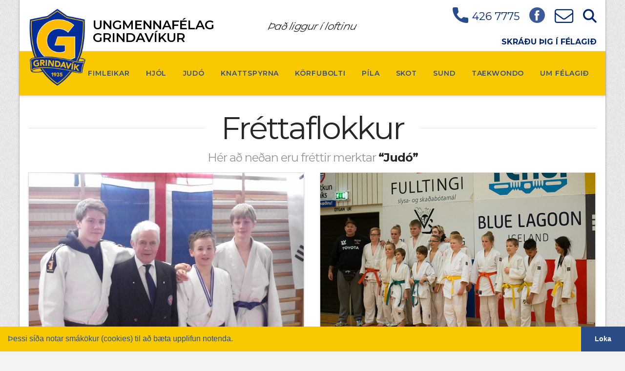

--- FILE ---
content_type: text/html; charset=UTF-8
request_url: https://umfg.is/category/judo/page/3/
body_size: 23934
content:
<!DOCTYPE html>
<html class="no-js" lang="is" xmlns:fb="https://www.facebook.com/2008/fbml" xmlns:addthis="https://www.addthis.com/help/api-spec" >
<head>
<meta charset="UTF-8">
<meta name="viewport" content="width=device-width, initial-scale=1.0">
<link rel="pingback" href="https://umfg.is/xmlrpc.php">
<meta name='robots' content='index, follow, max-image-preview:large, max-snippet:-1, max-video-preview:-1' />

 <!--

      *******************************
      *******************************
      **                           **
      **     Baroninn Vefhönnun    **
      **      Sími : 772-4050      **
      **     baroninn@gmail.com    **
      **  https://www.baroninn.is/  **
      **                           **
      *******************************
      *******************************

--><link rel="stylesheet" type="text/css" href="//cdnjs.cloudflare.com/ajax/libs/cookieconsent2/3.1.0/cookieconsent.min.css" />
<script src="//cdnjs.cloudflare.com/ajax/libs/cookieconsent2/3.1.0/cookieconsent.min.js"></script>
<script>
window.addEventListener("load", function(){
  window.cookieconsent.initialise({
    "palette": {
      "popup": {
        "background": "#fac800",
        "text": "#2a4d88"
      },
      "button": {
        "background": "#2a4d88",
        "text": "#ffffff"
      }
    },
    "showLink": false,
    "theme": "edgeless",
    "content": {
      "message": "Þessi síða notar smákökur (cookies) til að bæta upplifun notenda.",
      "dismiss": "Loka"
    },
    autoAttach: false
  });


  var instance = new cookieconsent.Popup({
    "palette": {
      "popup": {
        "background": "#fac800",
        "text": "#2a4d88"
      },
      "button": {
        "background": "#2a4d88",
        "text": "#ffffff"
      }
    },
    "showLink": false,
    "theme": "edgeless",
    "content": {
      "message": "Þessi síða notar smákökur (cookies) til að bæta upplifun notenda.",
      "dismiss": "Loka"
    }
  });
  document.body.appendChild(instance.element);
});

 

</script>
	<!-- This site is optimized with the Yoast SEO plugin v26.8 - https://yoast.com/product/yoast-seo-wordpress/ -->
	<title>Judó Archives - Page 3 of 12 - Ungmennafélag Grindavíkur</title>
	<link rel="canonical" href="https://umfg.is/category/judo/page/3/" />
	<link rel="prev" href="https://umfg.is/category/judo/page/2/" />
	<link rel="next" href="https://umfg.is/category/judo/page/4/" />
	<meta property="og:locale" content="is_IS" />
	<meta property="og:type" content="article" />
	<meta property="og:title" content="Judó Archives - Page 3 of 12 - Ungmennafélag Grindavíkur" />
	<meta property="og:url" content="https://umfg.is/category/judo/" />
	<meta property="og:site_name" content="Ungmennafélag Grindavíkur" />
	<meta name="twitter:card" content="summary_large_image" />
	<script type="application/ld+json" class="yoast-schema-graph">{"@context":"https://schema.org","@graph":[{"@type":"CollectionPage","@id":"https://umfg.is/category/judo/","url":"https://umfg.is/category/judo/page/3/","name":"Judó Archives - Page 3 of 12 - Ungmennafélag Grindavíkur","isPartOf":{"@id":"https://umfg.is/#website"},"primaryImageOfPage":{"@id":"https://umfg.is/category/judo/page/3/#primaryimage"},"image":{"@id":"https://umfg.is/category/judo/page/3/#primaryimage"},"thumbnailUrl":"https://umfg.is/wp-content/uploads/2020/04/judomot.jpg","breadcrumb":{"@id":"https://umfg.is/category/judo/page/3/#breadcrumb"},"inLanguage":"is"},{"@type":"ImageObject","inLanguage":"is","@id":"https://umfg.is/category/judo/page/3/#primaryimage","url":"https://umfg.is/wp-content/uploads/2020/04/judomot.jpg","contentUrl":"https://umfg.is/wp-content/uploads/2020/04/judomot.jpg","width":960,"height":720},{"@type":"BreadcrumbList","@id":"https://umfg.is/category/judo/page/3/#breadcrumb","itemListElement":[{"@type":"ListItem","position":1,"name":"Home","item":"https://umfg.is/"},{"@type":"ListItem","position":2,"name":"Judó"}]},{"@type":"WebSite","@id":"https://umfg.is/#website","url":"https://umfg.is/","name":"Ungmennafélag Grindavíkur","description":"Ungmennafélag Grindavíkur","potentialAction":[{"@type":"SearchAction","target":{"@type":"EntryPoint","urlTemplate":"https://umfg.is/?s={search_term_string}"},"query-input":{"@type":"PropertyValueSpecification","valueRequired":true,"valueName":"search_term_string"}}],"inLanguage":"is"}]}</script>
	<!-- / Yoast SEO plugin. -->


<link rel='dns-prefetch' href='//s7.addthis.com' />
<link rel='dns-prefetch' href='//fonts.googleapis.com' />
<link rel="alternate" type="application/rss+xml" title="Ungmennafélag Grindavíkur &raquo; Straumur" href="https://umfg.is/feed/" />
<link rel="alternate" type="application/rss+xml" title="Ungmennafélag Grindavíkur &raquo; Straumur athugasemda" href="https://umfg.is/comments/feed/" />
<link rel="alternate" type="application/rss+xml" title="Ungmennafélag Grindavíkur &raquo; Judó Straumur efnisflokka" href="https://umfg.is/category/judo/feed/" />
<style id='wp-img-auto-sizes-contain-inline-css' type='text/css'>
img:is([sizes=auto i],[sizes^="auto," i]){contain-intrinsic-size:3000px 1500px}
/*# sourceURL=wp-img-auto-sizes-contain-inline-css */
</style>
<style id='wp-emoji-styles-inline-css' type='text/css'>

	img.wp-smiley, img.emoji {
		display: inline !important;
		border: none !important;
		box-shadow: none !important;
		height: 1em !important;
		width: 1em !important;
		margin: 0 0.07em !important;
		vertical-align: -0.1em !important;
		background: none !important;
		padding: 0 !important;
	}
/*# sourceURL=wp-emoji-styles-inline-css */
</style>
<style id='wp-block-library-inline-css' type='text/css'>
:root{--wp-block-synced-color:#7a00df;--wp-block-synced-color--rgb:122,0,223;--wp-bound-block-color:var(--wp-block-synced-color);--wp-editor-canvas-background:#ddd;--wp-admin-theme-color:#007cba;--wp-admin-theme-color--rgb:0,124,186;--wp-admin-theme-color-darker-10:#006ba1;--wp-admin-theme-color-darker-10--rgb:0,107,160.5;--wp-admin-theme-color-darker-20:#005a87;--wp-admin-theme-color-darker-20--rgb:0,90,135;--wp-admin-border-width-focus:2px}@media (min-resolution:192dpi){:root{--wp-admin-border-width-focus:1.5px}}.wp-element-button{cursor:pointer}:root .has-very-light-gray-background-color{background-color:#eee}:root .has-very-dark-gray-background-color{background-color:#313131}:root .has-very-light-gray-color{color:#eee}:root .has-very-dark-gray-color{color:#313131}:root .has-vivid-green-cyan-to-vivid-cyan-blue-gradient-background{background:linear-gradient(135deg,#00d084,#0693e3)}:root .has-purple-crush-gradient-background{background:linear-gradient(135deg,#34e2e4,#4721fb 50%,#ab1dfe)}:root .has-hazy-dawn-gradient-background{background:linear-gradient(135deg,#faaca8,#dad0ec)}:root .has-subdued-olive-gradient-background{background:linear-gradient(135deg,#fafae1,#67a671)}:root .has-atomic-cream-gradient-background{background:linear-gradient(135deg,#fdd79a,#004a59)}:root .has-nightshade-gradient-background{background:linear-gradient(135deg,#330968,#31cdcf)}:root .has-midnight-gradient-background{background:linear-gradient(135deg,#020381,#2874fc)}:root{--wp--preset--font-size--normal:16px;--wp--preset--font-size--huge:42px}.has-regular-font-size{font-size:1em}.has-larger-font-size{font-size:2.625em}.has-normal-font-size{font-size:var(--wp--preset--font-size--normal)}.has-huge-font-size{font-size:var(--wp--preset--font-size--huge)}.has-text-align-center{text-align:center}.has-text-align-left{text-align:left}.has-text-align-right{text-align:right}.has-fit-text{white-space:nowrap!important}#end-resizable-editor-section{display:none}.aligncenter{clear:both}.items-justified-left{justify-content:flex-start}.items-justified-center{justify-content:center}.items-justified-right{justify-content:flex-end}.items-justified-space-between{justify-content:space-between}.screen-reader-text{border:0;clip-path:inset(50%);height:1px;margin:-1px;overflow:hidden;padding:0;position:absolute;width:1px;word-wrap:normal!important}.screen-reader-text:focus{background-color:#ddd;clip-path:none;color:#444;display:block;font-size:1em;height:auto;left:5px;line-height:normal;padding:15px 23px 14px;text-decoration:none;top:5px;width:auto;z-index:100000}html :where(.has-border-color){border-style:solid}html :where([style*=border-top-color]){border-top-style:solid}html :where([style*=border-right-color]){border-right-style:solid}html :where([style*=border-bottom-color]){border-bottom-style:solid}html :where([style*=border-left-color]){border-left-style:solid}html :where([style*=border-width]){border-style:solid}html :where([style*=border-top-width]){border-top-style:solid}html :where([style*=border-right-width]){border-right-style:solid}html :where([style*=border-bottom-width]){border-bottom-style:solid}html :where([style*=border-left-width]){border-left-style:solid}html :where(img[class*=wp-image-]){height:auto;max-width:100%}:where(figure){margin:0 0 1em}html :where(.is-position-sticky){--wp-admin--admin-bar--position-offset:var(--wp-admin--admin-bar--height,0px)}@media screen and (max-width:600px){html :where(.is-position-sticky){--wp-admin--admin-bar--position-offset:0px}}

/*# sourceURL=wp-block-library-inline-css */
</style><style id='global-styles-inline-css' type='text/css'>
:root{--wp--preset--aspect-ratio--square: 1;--wp--preset--aspect-ratio--4-3: 4/3;--wp--preset--aspect-ratio--3-4: 3/4;--wp--preset--aspect-ratio--3-2: 3/2;--wp--preset--aspect-ratio--2-3: 2/3;--wp--preset--aspect-ratio--16-9: 16/9;--wp--preset--aspect-ratio--9-16: 9/16;--wp--preset--color--black: #000000;--wp--preset--color--cyan-bluish-gray: #abb8c3;--wp--preset--color--white: #ffffff;--wp--preset--color--pale-pink: #f78da7;--wp--preset--color--vivid-red: #cf2e2e;--wp--preset--color--luminous-vivid-orange: #ff6900;--wp--preset--color--luminous-vivid-amber: #fcb900;--wp--preset--color--light-green-cyan: #7bdcb5;--wp--preset--color--vivid-green-cyan: #00d084;--wp--preset--color--pale-cyan-blue: #8ed1fc;--wp--preset--color--vivid-cyan-blue: #0693e3;--wp--preset--color--vivid-purple: #9b51e0;--wp--preset--gradient--vivid-cyan-blue-to-vivid-purple: linear-gradient(135deg,rgb(6,147,227) 0%,rgb(155,81,224) 100%);--wp--preset--gradient--light-green-cyan-to-vivid-green-cyan: linear-gradient(135deg,rgb(122,220,180) 0%,rgb(0,208,130) 100%);--wp--preset--gradient--luminous-vivid-amber-to-luminous-vivid-orange: linear-gradient(135deg,rgb(252,185,0) 0%,rgb(255,105,0) 100%);--wp--preset--gradient--luminous-vivid-orange-to-vivid-red: linear-gradient(135deg,rgb(255,105,0) 0%,rgb(207,46,46) 100%);--wp--preset--gradient--very-light-gray-to-cyan-bluish-gray: linear-gradient(135deg,rgb(238,238,238) 0%,rgb(169,184,195) 100%);--wp--preset--gradient--cool-to-warm-spectrum: linear-gradient(135deg,rgb(74,234,220) 0%,rgb(151,120,209) 20%,rgb(207,42,186) 40%,rgb(238,44,130) 60%,rgb(251,105,98) 80%,rgb(254,248,76) 100%);--wp--preset--gradient--blush-light-purple: linear-gradient(135deg,rgb(255,206,236) 0%,rgb(152,150,240) 100%);--wp--preset--gradient--blush-bordeaux: linear-gradient(135deg,rgb(254,205,165) 0%,rgb(254,45,45) 50%,rgb(107,0,62) 100%);--wp--preset--gradient--luminous-dusk: linear-gradient(135deg,rgb(255,203,112) 0%,rgb(199,81,192) 50%,rgb(65,88,208) 100%);--wp--preset--gradient--pale-ocean: linear-gradient(135deg,rgb(255,245,203) 0%,rgb(182,227,212) 50%,rgb(51,167,181) 100%);--wp--preset--gradient--electric-grass: linear-gradient(135deg,rgb(202,248,128) 0%,rgb(113,206,126) 100%);--wp--preset--gradient--midnight: linear-gradient(135deg,rgb(2,3,129) 0%,rgb(40,116,252) 100%);--wp--preset--font-size--small: 13px;--wp--preset--font-size--medium: 20px;--wp--preset--font-size--large: 36px;--wp--preset--font-size--x-large: 42px;--wp--preset--spacing--20: 0.44rem;--wp--preset--spacing--30: 0.67rem;--wp--preset--spacing--40: 1rem;--wp--preset--spacing--50: 1.5rem;--wp--preset--spacing--60: 2.25rem;--wp--preset--spacing--70: 3.38rem;--wp--preset--spacing--80: 5.06rem;--wp--preset--shadow--natural: 6px 6px 9px rgba(0, 0, 0, 0.2);--wp--preset--shadow--deep: 12px 12px 50px rgba(0, 0, 0, 0.4);--wp--preset--shadow--sharp: 6px 6px 0px rgba(0, 0, 0, 0.2);--wp--preset--shadow--outlined: 6px 6px 0px -3px rgb(255, 255, 255), 6px 6px rgb(0, 0, 0);--wp--preset--shadow--crisp: 6px 6px 0px rgb(0, 0, 0);}:where(.is-layout-flex){gap: 0.5em;}:where(.is-layout-grid){gap: 0.5em;}body .is-layout-flex{display: flex;}.is-layout-flex{flex-wrap: wrap;align-items: center;}.is-layout-flex > :is(*, div){margin: 0;}body .is-layout-grid{display: grid;}.is-layout-grid > :is(*, div){margin: 0;}:where(.wp-block-columns.is-layout-flex){gap: 2em;}:where(.wp-block-columns.is-layout-grid){gap: 2em;}:where(.wp-block-post-template.is-layout-flex){gap: 1.25em;}:where(.wp-block-post-template.is-layout-grid){gap: 1.25em;}.has-black-color{color: var(--wp--preset--color--black) !important;}.has-cyan-bluish-gray-color{color: var(--wp--preset--color--cyan-bluish-gray) !important;}.has-white-color{color: var(--wp--preset--color--white) !important;}.has-pale-pink-color{color: var(--wp--preset--color--pale-pink) !important;}.has-vivid-red-color{color: var(--wp--preset--color--vivid-red) !important;}.has-luminous-vivid-orange-color{color: var(--wp--preset--color--luminous-vivid-orange) !important;}.has-luminous-vivid-amber-color{color: var(--wp--preset--color--luminous-vivid-amber) !important;}.has-light-green-cyan-color{color: var(--wp--preset--color--light-green-cyan) !important;}.has-vivid-green-cyan-color{color: var(--wp--preset--color--vivid-green-cyan) !important;}.has-pale-cyan-blue-color{color: var(--wp--preset--color--pale-cyan-blue) !important;}.has-vivid-cyan-blue-color{color: var(--wp--preset--color--vivid-cyan-blue) !important;}.has-vivid-purple-color{color: var(--wp--preset--color--vivid-purple) !important;}.has-black-background-color{background-color: var(--wp--preset--color--black) !important;}.has-cyan-bluish-gray-background-color{background-color: var(--wp--preset--color--cyan-bluish-gray) !important;}.has-white-background-color{background-color: var(--wp--preset--color--white) !important;}.has-pale-pink-background-color{background-color: var(--wp--preset--color--pale-pink) !important;}.has-vivid-red-background-color{background-color: var(--wp--preset--color--vivid-red) !important;}.has-luminous-vivid-orange-background-color{background-color: var(--wp--preset--color--luminous-vivid-orange) !important;}.has-luminous-vivid-amber-background-color{background-color: var(--wp--preset--color--luminous-vivid-amber) !important;}.has-light-green-cyan-background-color{background-color: var(--wp--preset--color--light-green-cyan) !important;}.has-vivid-green-cyan-background-color{background-color: var(--wp--preset--color--vivid-green-cyan) !important;}.has-pale-cyan-blue-background-color{background-color: var(--wp--preset--color--pale-cyan-blue) !important;}.has-vivid-cyan-blue-background-color{background-color: var(--wp--preset--color--vivid-cyan-blue) !important;}.has-vivid-purple-background-color{background-color: var(--wp--preset--color--vivid-purple) !important;}.has-black-border-color{border-color: var(--wp--preset--color--black) !important;}.has-cyan-bluish-gray-border-color{border-color: var(--wp--preset--color--cyan-bluish-gray) !important;}.has-white-border-color{border-color: var(--wp--preset--color--white) !important;}.has-pale-pink-border-color{border-color: var(--wp--preset--color--pale-pink) !important;}.has-vivid-red-border-color{border-color: var(--wp--preset--color--vivid-red) !important;}.has-luminous-vivid-orange-border-color{border-color: var(--wp--preset--color--luminous-vivid-orange) !important;}.has-luminous-vivid-amber-border-color{border-color: var(--wp--preset--color--luminous-vivid-amber) !important;}.has-light-green-cyan-border-color{border-color: var(--wp--preset--color--light-green-cyan) !important;}.has-vivid-green-cyan-border-color{border-color: var(--wp--preset--color--vivid-green-cyan) !important;}.has-pale-cyan-blue-border-color{border-color: var(--wp--preset--color--pale-cyan-blue) !important;}.has-vivid-cyan-blue-border-color{border-color: var(--wp--preset--color--vivid-cyan-blue) !important;}.has-vivid-purple-border-color{border-color: var(--wp--preset--color--vivid-purple) !important;}.has-vivid-cyan-blue-to-vivid-purple-gradient-background{background: var(--wp--preset--gradient--vivid-cyan-blue-to-vivid-purple) !important;}.has-light-green-cyan-to-vivid-green-cyan-gradient-background{background: var(--wp--preset--gradient--light-green-cyan-to-vivid-green-cyan) !important;}.has-luminous-vivid-amber-to-luminous-vivid-orange-gradient-background{background: var(--wp--preset--gradient--luminous-vivid-amber-to-luminous-vivid-orange) !important;}.has-luminous-vivid-orange-to-vivid-red-gradient-background{background: var(--wp--preset--gradient--luminous-vivid-orange-to-vivid-red) !important;}.has-very-light-gray-to-cyan-bluish-gray-gradient-background{background: var(--wp--preset--gradient--very-light-gray-to-cyan-bluish-gray) !important;}.has-cool-to-warm-spectrum-gradient-background{background: var(--wp--preset--gradient--cool-to-warm-spectrum) !important;}.has-blush-light-purple-gradient-background{background: var(--wp--preset--gradient--blush-light-purple) !important;}.has-blush-bordeaux-gradient-background{background: var(--wp--preset--gradient--blush-bordeaux) !important;}.has-luminous-dusk-gradient-background{background: var(--wp--preset--gradient--luminous-dusk) !important;}.has-pale-ocean-gradient-background{background: var(--wp--preset--gradient--pale-ocean) !important;}.has-electric-grass-gradient-background{background: var(--wp--preset--gradient--electric-grass) !important;}.has-midnight-gradient-background{background: var(--wp--preset--gradient--midnight) !important;}.has-small-font-size{font-size: var(--wp--preset--font-size--small) !important;}.has-medium-font-size{font-size: var(--wp--preset--font-size--medium) !important;}.has-large-font-size{font-size: var(--wp--preset--font-size--large) !important;}.has-x-large-font-size{font-size: var(--wp--preset--font-size--x-large) !important;}
/*# sourceURL=global-styles-inline-css */
</style>

<style id='classic-theme-styles-inline-css' type='text/css'>
/*! This file is auto-generated */
.wp-block-button__link{color:#fff;background-color:#32373c;border-radius:9999px;box-shadow:none;text-decoration:none;padding:calc(.667em + 2px) calc(1.333em + 2px);font-size:1.125em}.wp-block-file__button{background:#32373c;color:#fff;text-decoration:none}
/*# sourceURL=/wp-includes/css/classic-themes.min.css */
</style>
<link rel='stylesheet' id='iml_owl_carousel-css' href='https://umfg.is/wp-content/plugins/indeed-my-logos/files/css/owl.carousel.css?ver=6.9' type='text/css' media='all' />
<link rel='stylesheet' id='iml_font-awesome-css' href='https://umfg.is/wp-content/plugins/indeed-my-logos/files/css/font-awesome.min.css' type='text/css' media='all' />
<link rel='stylesheet' id='iml_style_front_end-css' href='https://umfg.is/wp-content/plugins/indeed-my-logos/files/css/style-front_end.css' type='text/css' media='all' />
<link rel='stylesheet' id='nv_fancybox-css' href='https://umfg.is/wp-content/plugins/nv_tv//vendors/fancybox/jquery.fancybox-1.3.4.css?ver=6.9' type='text/css' media='all' />
<link rel='stylesheet' id='baroninn-css' href='https://umfg.is/wp-content/themes/x-child/baroninn.css?ver=0.1.6' type='text/css' media='all' />
<link rel='stylesheet' id='x-stack-css' href='https://umfg.is/wp-content/themes/x/framework/dist/css/site/stacks/integrity-light.css?ver=10.4.20' type='text/css' media='all' />
<link rel='stylesheet' id='x-child-css' href='https://umfg.is/wp-content/themes/x-child/style.css?ver=10.4.20' type='text/css' media='all' />
<link rel='stylesheet' id='evcal_google_fonts-css' href='//fonts.googleapis.com/css?family=Oswald%3A400%2C300%7COpen+Sans%3A700%2C400%2C400i%7CRoboto%3A700%2C400&#038;ver=6.9' type='text/css' media='screen' />
<link rel='stylesheet' id='evcal_cal_default-css' href='//umfg.is/wp-content/plugins/eventON/assets/css/eventon_styles.css?ver=2.6.12' type='text/css' media='all' />
<link rel='stylesheet' id='evo_font_icons-css' href='//umfg.is/wp-content/plugins/eventON/assets/fonts/font-awesome.css?ver=2.6.12' type='text/css' media='all' />
<link rel='stylesheet' id='eventon_dynamic_styles-css' href='//umfg.is/wp-content/plugins/eventON/assets/css/eventon_dynamic_styles.css?ver=6.9' type='text/css' media='all' />
<link rel='stylesheet' id='evo_fc_styles-css' href='https://umfg.is/wp-content/plugins/eventon-full-cal/assets/fc_styles.css?ver=1.1.4' type='text/css' media='all' />
<link rel='stylesheet' id='addthis_all_pages-css' href='https://umfg.is/wp-content/plugins/addthis/frontend/build/addthis_wordpress_public.min.css?ver=6.9' type='text/css' media='all' />
<link rel='stylesheet' id='forget-about-shortcode-buttons-css' href='https://umfg.is/wp-content/plugins/forget-about-shortcode-buttons/public/css/button-styles.css?ver=2.1.3' type='text/css' media='all' />
<link rel='stylesheet' id='bellows-css' href='https://umfg.is/wp-content/plugins/bellows-pro/pro/assets/css/bellows.min.css?ver=1.2.1' type='text/css' media='all' />
<link rel='stylesheet' id='__EPYT__style-css' href='https://umfg.is/wp-content/plugins/youtube-embed-plus/styles/ytprefs.min.css?ver=14.2.4' type='text/css' media='all' />
<style id='__EPYT__style-inline-css' type='text/css'>

                .epyt-gallery-thumb {
                        width: 33.333%;
                }
                
/*# sourceURL=__EPYT__style-inline-css */
</style>
<link rel='stylesheet' id='bellows-font-awesome-css' href='https://umfg.is/wp-content/plugins/bellows-pro/assets/css/fontawesome/css/font-awesome.min.css?ver=1.2.1' type='text/css' media='all' />
<link rel='stylesheet' id='bellows-yellow-material-css' href='https://umfg.is/wp-content/plugins/bellows-pro/pro/assets/css/skins/yellow-material.css?ver=1.2.1' type='text/css' media='all' />
<link rel='stylesheet' id='bellows-blue-material-css' href='https://umfg.is/wp-content/plugins/bellows-pro/assets/css/skins/blue-material.css?ver=1.2.1' type='text/css' media='all' />
<style id='cs-inline-css' type='text/css'>
@media (min-width:1200px){.x-hide-xl{display:none !important;}}@media (min-width:979px) and (max-width:1199px){.x-hide-lg{display:none !important;}}@media (min-width:767px) and (max-width:978px){.x-hide-md{display:none !important;}}@media (min-width:480px) and (max-width:766px){.x-hide-sm{display:none !important;}}@media (max-width:479px){.x-hide-xs{display:none !important;}} a,h1 a:hover,h2 a:hover,h3 a:hover,h4 a:hover,h5 a:hover,h6 a:hover,.x-breadcrumb-wrap a:hover,.widget ul li a:hover,.widget ol li a:hover,.widget.widget_text ul li a,.widget.widget_text ol li a,.widget_nav_menu .current-menu-item > a,.x-accordion-heading .x-accordion-toggle:hover,.x-comment-author a:hover,.x-comment-time:hover,.x-recent-posts a:hover .h-recent-posts{color:rgb(0,37,118);}a:hover,.widget.widget_text ul li a:hover,.widget.widget_text ol li a:hover,.x-twitter-widget ul li a:hover{color:rgb(33,79,180);}.rev_slider_wrapper,a.x-img-thumbnail:hover,.x-slider-container.below,.page-template-template-blank-3-php .x-slider-container.above,.page-template-template-blank-6-php .x-slider-container.above{border-color:rgb(0,37,118);}.entry-thumb:before,.x-pagination span.current,.woocommerce-pagination span[aria-current],.flex-direction-nav a,.flex-control-nav a:hover,.flex-control-nav a.flex-active,.mejs-time-current,.x-dropcap,.x-skill-bar .bar,.x-pricing-column.featured h2,.h-comments-title small,.x-entry-share .x-share:hover,.x-highlight,.x-recent-posts .x-recent-posts-img:after{background-color:rgb(0,37,118);}.x-nav-tabs > .active > a,.x-nav-tabs > .active > a:hover{box-shadow:inset 0 3px 0 0 rgb(0,37,118);}.x-main{width:calc(72% - 2.463055%);}.x-sidebar{width:calc(100% - 2.463055% - 72%);}.x-comment-author,.x-comment-time,.comment-form-author label,.comment-form-email label,.comment-form-url label,.comment-form-rating label,.comment-form-comment label,.widget_calendar #wp-calendar caption,.widget.widget_rss li .rsswidget{font-family:"Montserrat",sans-serif;font-weight:inherit;}.p-landmark-sub,.p-meta,input,button,select,textarea{font-family:"Montserrat",sans-serif;}.widget ul li a,.widget ol li a,.x-comment-time{color:#999999;}.widget_text ol li a,.widget_text ul li a{color:rgb(0,37,118);}.widget_text ol li a:hover,.widget_text ul li a:hover{color:rgb(33,79,180);}.comment-form-author label,.comment-form-email label,.comment-form-url label,.comment-form-rating label,.comment-form-comment label,.widget_calendar #wp-calendar th,.p-landmark-sub strong,.widget_tag_cloud .tagcloud a:hover,.widget_tag_cloud .tagcloud a:active,.entry-footer a:hover,.entry-footer a:active,.x-breadcrumbs .current,.x-comment-author,.x-comment-author a{color:#272727;}.widget_calendar #wp-calendar th{border-color:#272727;}.h-feature-headline span i{background-color:#272727;}@media (max-width:978.98px){}html{font-size:14px;}@media (min-width:479px){html{font-size:16px;}}@media (min-width:766px){html{font-size:16px;}}@media (min-width:978px){html{font-size:16px;}}@media (min-width:1199px){html{font-size:16px;}}body{font-style:normal;font-weight:inherit;color:#999999;background:#f3f3f3 url(//umfg.is/wp-content/uploads/2020/04/body-bg.png) center top repeat;}.w-b{font-weight:inherit !important;}h1,h2,h3,h4,h5,h6,.h1,.h2,.h3,.h4,.h5,.h6{font-family:"Montserrat",sans-serif;font-style:normal;font-weight:inherit;}h1,.h1{letter-spacing:-0.035em;}h2,.h2{letter-spacing:-0.035em;}h3,.h3{letter-spacing:-0.035em;}h4,.h4{letter-spacing:-0.035em;}h5,.h5{letter-spacing:-0.035em;}h6,.h6{letter-spacing:-0.035em;}.w-h{font-weight:inherit !important;}.x-container.width{width:88%;}.x-container.max{max-width:1200px;}.x-bar-content.x-container.width{flex-basis:88%;}.site,.x-site{width:88%;max-width:1200px;}.x-main.full{float:none;clear:both;display:block;width:auto;}@media (max-width:978.98px){.x-main.full,.x-main.left,.x-main.right,.x-sidebar.left,.x-sidebar.right{float:none;display:block;width:auto !important;}}.entry-header,.entry-content{font-size:1rem;}body,input,button,select,textarea{font-family:"Montserrat",sans-serif;}h1,h2,h3,h4,h5,h6,.h1,.h2,.h3,.h4,.h5,.h6,h1 a,h2 a,h3 a,h4 a,h5 a,h6 a,.h1 a,.h2 a,.h3 a,.h4 a,.h5 a,.h6 a,blockquote{color:#272727;}.cfc-h-tx{color:#272727 !important;}.cfc-h-bd{border-color:#272727 !important;}.cfc-h-bg{background-color:#272727 !important;}.cfc-b-tx{color:#999999 !important;}.cfc-b-bd{border-color:#999999 !important;}.cfc-b-bg{background-color:#999999 !important;}.x-btn,.button,[type="submit"]{color:#ffffff;border-color:rgb(0,37,118);background-color:rgb(0,37,118);text-shadow:0 0.075em 0.075em rgba(0,0,0,0.5);}.x-btn:hover,.button:hover,[type="submit"]:hover{color:rgb(0,37,118);border-color:rgb(0,37,118);background-color:rgb(255,255,255);text-shadow:0 0.075em 0.075em rgba(0,0,0,0.5);}.x-btn.x-btn-real,.x-btn.x-btn-real:hover{margin-bottom:0.25em;text-shadow:0 0.075em 0.075em rgba(0,0,0,0.65);}.x-btn.x-btn-real{box-shadow:0 0.25em 0 0 #a71000,0 4px 9px rgba(0,0,0,0.75);}.x-btn.x-btn-real:hover{box-shadow:0 0.25em 0 0 #a71000,0 4px 9px rgba(0,0,0,0.75);}.x-btn.x-btn-flat,.x-btn.x-btn-flat:hover{margin-bottom:0;text-shadow:0 0.075em 0.075em rgba(0,0,0,0.65);box-shadow:none;}.x-btn.x-btn-transparent,.x-btn.x-btn-transparent:hover{margin-bottom:0;border-width:3px;text-shadow:none;text-transform:uppercase;background-color:transparent;box-shadow:none;}.x-topbar .p-info a:hover,.x-widgetbar .widget ul li a:hover{color:rgb(0,37,118);}.x-topbar .p-info,.x-topbar .p-info a,.x-navbar .desktop .x-nav > li > a,.x-navbar .desktop .sub-menu a,.x-navbar .mobile .x-nav li > a,.x-breadcrumb-wrap a,.x-breadcrumbs .delimiter{color:rgb(0,45,153);}.x-navbar .desktop .x-nav > li > a:hover,.x-navbar .desktop .x-nav > .x-active > a,.x-navbar .desktop .x-nav > .current-menu-item > a,.x-navbar .desktop .sub-menu a:hover,.x-navbar .desktop .sub-menu .x-active > a,.x-navbar .desktop .sub-menu .current-menu-item > a,.x-navbar .desktop .x-nav .x-megamenu > .sub-menu > li > a,.x-navbar .mobile .x-nav li > a:hover,.x-navbar .mobile .x-nav .x-active > a,.x-navbar .mobile .x-nav .current-menu-item > a{color:#272727;}.x-navbar .desktop .x-nav > li > a:hover,.x-navbar .desktop .x-nav > .x-active > a,.x-navbar .desktop .x-nav > .current-menu-item > a{box-shadow:inset 0 4px 0 0 rgb(0,37,118);}.x-navbar .desktop .x-nav > li > a{height:90px;padding-top:38px;}.x-navbar .desktop .x-nav > li ul{top:calc(90px - 15px);}@media (max-width:979px){}.x-navbar.x-navbar-fixed-top.x-container.max.width{width:88%%;max-width:1200pxpx;}.x-navbar-inner{min-height:90px;}.x-brand{margin-top:7px;font-family:"Montserrat",sans-serif;font-size:42px;font-style:normal;font-weight:500;letter-spacing:-0.035em;color:#272727;}.x-brand:hover,.x-brand:focus{color:#272727;}.x-brand img{width:calc(250px / 2);}.x-navbar .x-nav-wrap .x-nav > li > a{font-family:"Montserrat",sans-serif;font-style:normal;font-weight:600;letter-spacing:0.06em;text-transform:uppercase;}.x-navbar .desktop .x-nav > li > a{font-size:14px;}.x-navbar .desktop .x-nav > li > a:not(.x-btn-navbar-woocommerce){padding-left:20px;padding-right:20px;}.x-navbar .desktop .x-nav > li > a > span{margin-right:-0.06em;}.x-btn-navbar{margin-top:20px;}.x-btn-navbar,.x-btn-navbar.collapsed{font-size:24px;}@media (max-width:979px){.x-widgetbar{left:0;right:0;}}.bg .mejs-container,.x-video .mejs-container{position:unset !important;} @font-face{font-family:'FontAwesomePro';font-style:normal;font-weight:900;font-display:block;src:url('https://umfg.is/wp-content/plugins/cornerstone/assets/fonts/fa-solid-900.woff2?ver=6.4.2') format('woff2'),url('https://umfg.is/wp-content/plugins/cornerstone/assets/fonts/fa-solid-900.ttf?ver=6.4.2') format('truetype');}[data-x-fa-pro-icon]{font-family:"FontAwesomePro" !important;}[data-x-fa-pro-icon]:before{content:attr(data-x-fa-pro-icon);}[data-x-icon],[data-x-icon-o],[data-x-icon-l],[data-x-icon-s],[data-x-icon-b],[data-x-icon-sr],[data-x-icon-ss],[data-x-icon-sl],[data-x-fa-pro-icon],[class*="cs-fa-"]{display:inline-flex;font-style:normal;font-weight:400;text-decoration:inherit;text-rendering:auto;-webkit-font-smoothing:antialiased;-moz-osx-font-smoothing:grayscale;}[data-x-icon].left,[data-x-icon-o].left,[data-x-icon-l].left,[data-x-icon-s].left,[data-x-icon-b].left,[data-x-icon-sr].left,[data-x-icon-ss].left,[data-x-icon-sl].left,[data-x-fa-pro-icon].left,[class*="cs-fa-"].left{margin-right:0.5em;}[data-x-icon].right,[data-x-icon-o].right,[data-x-icon-l].right,[data-x-icon-s].right,[data-x-icon-b].right,[data-x-icon-sr].right,[data-x-icon-ss].right,[data-x-icon-sl].right,[data-x-fa-pro-icon].right,[class*="cs-fa-"].right{margin-left:0.5em;}[data-x-icon]:before,[data-x-icon-o]:before,[data-x-icon-l]:before,[data-x-icon-s]:before,[data-x-icon-b]:before,[data-x-icon-sr]:before,[data-x-icon-ss]:before,[data-x-icon-sl]:before,[data-x-fa-pro-icon]:before,[class*="cs-fa-"]:before{line-height:1;}@font-face{font-family:'FontAwesome';font-style:normal;font-weight:900;font-display:block;src:url('https://umfg.is/wp-content/plugins/cornerstone/assets/fonts/fa-solid-900.woff2?ver=6.4.2') format('woff2'),url('https://umfg.is/wp-content/plugins/cornerstone/assets/fonts/fa-solid-900.ttf?ver=6.4.2') format('truetype');}[data-x-icon],[data-x-icon-s],[data-x-icon][class*="cs-fa-"]{font-family:"FontAwesome" !important;font-weight:900;}[data-x-icon]:before,[data-x-icon][class*="cs-fa-"]:before{content:attr(data-x-icon);}[data-x-icon-s]:before{content:attr(data-x-icon-s);}@font-face{font-family:'FontAwesomeRegular';font-style:normal;font-weight:400;font-display:block;src:url('https://umfg.is/wp-content/plugins/cornerstone/assets/fonts/fa-regular-400.woff2?ver=6.4.2') format('woff2'),url('https://umfg.is/wp-content/plugins/cornerstone/assets/fonts/fa-regular-400.ttf?ver=6.4.2') format('truetype');}@font-face{font-family:'FontAwesomePro';font-style:normal;font-weight:400;font-display:block;src:url('https://umfg.is/wp-content/plugins/cornerstone/assets/fonts/fa-regular-400.woff2?ver=6.4.2') format('woff2'),url('https://umfg.is/wp-content/plugins/cornerstone/assets/fonts/fa-regular-400.ttf?ver=6.4.2') format('truetype');}[data-x-icon-o]{font-family:"FontAwesomeRegular" !important;}[data-x-icon-o]:before{content:attr(data-x-icon-o);}@font-face{font-family:'FontAwesomeLight';font-style:normal;font-weight:300;font-display:block;src:url('https://umfg.is/wp-content/plugins/cornerstone/assets/fonts/fa-light-300.woff2?ver=6.4.2') format('woff2'),url('https://umfg.is/wp-content/plugins/cornerstone/assets/fonts/fa-light-300.ttf?ver=6.4.2') format('truetype');}@font-face{font-family:'FontAwesomePro';font-style:normal;font-weight:300;font-display:block;src:url('https://umfg.is/wp-content/plugins/cornerstone/assets/fonts/fa-light-300.woff2?ver=6.4.2') format('woff2'),url('https://umfg.is/wp-content/plugins/cornerstone/assets/fonts/fa-light-300.ttf?ver=6.4.2') format('truetype');}[data-x-icon-l]{font-family:"FontAwesomeLight" !important;font-weight:300;}[data-x-icon-l]:before{content:attr(data-x-icon-l);}@font-face{font-family:'FontAwesomeBrands';font-style:normal;font-weight:normal;font-display:block;src:url('https://umfg.is/wp-content/plugins/cornerstone/assets/fonts/fa-brands-400.woff2?ver=6.4.2') format('woff2'),url('https://umfg.is/wp-content/plugins/cornerstone/assets/fonts/fa-brands-400.ttf?ver=6.4.2') format('truetype');}[data-x-icon-b]{font-family:"FontAwesomeBrands" !important;}[data-x-icon-b]:before{content:attr(data-x-icon-b);}.widget.widget_rss li .rsswidget:before{content:"\f35d";padding-right:0.4em;font-family:"FontAwesome";}body a.x-brand.text{display:none;}body .x-topbar{z-index:1030 !important;}body header.masthead.masthead-inline{background-color:#fac800;}body header .x-navbar{background-color:transparent;}nav .x-framework-icon-menu{display:none;}body header .top-title{text-align:center;position:absolute !important;left:0;right:0;width:fit-content;top:40px;font-size:21px;transform:skew(-15deg,0deg);font-style:italic;height:unset !important;margin:auto;}header .mail .x-icon.x-icon-envelope-o{font-size:38px !important;font-family:"FontAwesomeLight" !important;}@media(max-width:980px){.x-topbar{display:none;}}li.searching{font-size:28px;}header .logo img{max-width:120px;display:inline;z-index:99999!important;margin:10px 0 0 0px;vertical-align:top;}header i.x-icon-search{line-height:30px !important;}.x-topbar-inner .pts .logo{position:absolute;}header .logo span{display:inline-block;font-size:1.625em;font-weight:600;line-height:26px;text-transform:uppercase;color:#000;margin:30px 0 0 12px;}#qn ul{list-style:none;margin:0;}#qn li{float:right;display:block;margin-left:20px;margin-top:7px;}#qn .nori a{margin-top:6px;padding-left:24px;text-transform:uppercase;font-size:16px;}#qn .phone a{background:url(/assets/icons/phone.png) no-repeat;padding-left:40px;font-size:1.375em;}#qn a{display:block;float:left;line-height:37px;}#qn .fb a{background:url(/assets/icons/fb.png) no-repeat;width:32px;height:32px;}@media (max-width:767px){.x-topbar .p-info{padding:0em 0em 0em;}}body .entry-content iframe[width*="560"]{width:560px !important;}a.x-brand.img{position:absolute;top:-45px;}@media (max-width:979px){.mastfhead-stacked .x-navbar{text-align:left;padding-left:1em;}a.x-brand.img{display:none;}.mb-logo{display:inline-block !important;width:40px;}div#x-nav-wrap-mobile ul#menu-mainmenu-1{margin-left:1em;margin-right:1em;}}.mb-logo{display:none;width:40px;float:left;margin:1em;margin-top:1.4em;}.x-navbar{background-color:#fac800;}.x-navbar .desktop .x-nav > li > a > span{color:#2a4d88;}.umsoknar-container .form-checkbox span.wpcf7-list-item{display:block;margin-left:1em;clear:both;}.umsoknar-container input[type="checkbox"]{margin-right:.5em;width:20px;height:20px;vertical-align:middle;}.umsoknar-container .form-checkbox span span{vertical-align:middle;}.umsoknar-container label{margin-top:1em;font-weight:600;}.umsoknar-container h4{margin-bottom:-0.5em !important;}body.archive p.p-meta span:first-child,body.blog p.p-meta span:first-child{display:none;}nav li.menu-item.x-menu-item.x-menu-item-search{display:none;}span.wpcf7-list-item{width:100%;max-width:180px;display:inline-flex;}#ff-stream-1 .picture-item__inner .ff-item-cont h4{overflow-wrap:anywhere;}.fela-featured-image .entry-featured{display:none;}
/*# sourceURL=cs-inline-css */
</style>
<script type="text/javascript" src="https://umfg.is/wp-includes/js/jquery/jquery.min.js?ver=3.7.1" id="jquery-core-js"></script>
<script type="text/javascript" src="https://umfg.is/wp-includes/js/jquery/jquery-migrate.min.js?ver=3.4.1" id="jquery-migrate-js"></script>
<script type="text/javascript" src="https://umfg.is/wp-content/plugins/indeed-my-logos/files/js/owl.carousel.js" id="iml_owl_carousel-js"></script>
<script type="text/javascript" src="https://umfg.is/wp-content/plugins/indeed-my-logos/files/js/isotope.pkgd.min.js" id="iml_jquery_isotope-js"></script>
<script type="text/javascript" src="https://umfg.is/wp-content/plugins/nv_tv//vendors/fancybox/jquery.fancybox-1.3.4.pack.js?ver=1.0" id="nv_fancybox_main-js"></script>
<script type="text/javascript" src="https://umfg.is/wp-content/plugins/nv_tv//vendors/fancybox/jquery.easing-1.3.pack.js?ver=1.0" id="nv_fancybox_easing-js"></script>
<script type="text/javascript" src="https://umfg.is/wp-content/plugins/nv_tv//vendors/fancybox/jquery.mousewheel-3.0.4.pack.js?ver=1.0" id="nv_fancybox_mousew-js"></script>
<script type="text/javascript" src="https://umfg.is/wp-content/plugins/nv_tv//assets/js/custom_fancy.js?ver=1.0" id="nv_fancybox_custom-js"></script>
<script type="text/javascript" src="https://s7.addthis.com/js/300/addthis_widget.js?ver=6.9#pubid=wp-fc4df3ee039b8be294d0e681fd87576f" id="addthis_widget-js"></script>
<script type="text/javascript" id="__ytprefs__-js-extra">
/* <![CDATA[ */
var _EPYT_ = {"ajaxurl":"https://umfg.is/wp-admin/admin-ajax.php","security":"4a8e1d47d3","gallery_scrolloffset":"20","eppathtoscripts":"https://umfg.is/wp-content/plugins/youtube-embed-plus/scripts/","eppath":"https://umfg.is/wp-content/plugins/youtube-embed-plus/","epresponsiveselector":"[\"iframe.__youtube_prefs_widget__\"]","epdovol":"1","version":"14.2.4","evselector":"iframe.__youtube_prefs__[src], iframe[src*=\"youtube.com/embed/\"], iframe[src*=\"youtube-nocookie.com/embed/\"]","ajax_compat":"","maxres_facade":"eager","ytapi_load":"light","pause_others":"","stopMobileBuffer":"1","facade_mode":"","not_live_on_channel":""};
//# sourceURL=__ytprefs__-js-extra
/* ]]> */
</script>
<script type="text/javascript" src="https://umfg.is/wp-content/plugins/youtube-embed-plus/scripts/ytprefs.min.js?ver=14.2.4" id="__ytprefs__-js"></script>
<link rel="https://api.w.org/" href="https://umfg.is/wp-json/" /><link rel="alternate" title="JSON" type="application/json" href="https://umfg.is/wp-json/wp/v2/categories/4" /><style id="bellows-custom-generated-css">
/** Bellows Custom Menu Styles (Customizer) **/
/* sidemenu */
.bellows.bellows-sidemenu { background-color:#fac800; }
.bellows.bellows-sidemenu .bellows-nav .bellows-item-level-0.bellows-active > .bellows-target { background-color:#2a4d88; color:#ffffff; }
.bellows.bellows-sidemenu .bellows-nav .bellows-item-level-0.bellows-current-menu-item > .bellows-target, .bellows.bellows-sidemenu .bellows-nav .bellows-item-level-0.bellows-current-menu-ancestor > .bellows-target { background-color:#2a4d88; color:#ffffff; }
.bellows.bellows-sidemenu .bellows-nav .bellows-item-level-0 > .bellows-target, .bellows.bellows-sidemenu .bellows-nav .bellows-item-level-0 > .bellows-custom-content { color:#2a4d88; }
.bellows.bellows-sidemenu .bellows-nav .bellows-item-level-0 > .bellows-target { padding:5px 12px; }
body:not(.rtl) .bellows.bellows-sidemenu .bellows-nav .bellows-item-level-0 > .bellows-target { padding-right:90px; }
body.rtl .bellows.bellows-sidemenu .bellows-nav .bellows-item-level-0 > .bellows-target { padding-left:90px; }
.bellows.bellows-sidemenu .bellows-nav .bellows-submenu { background-color:#eaeaf4; }
.bellows.bellows-sidemenu .bellows-nav .bellows-submenu .bellows-current-menu-item > .bellows-target, .bellows.bellows-sidemenu .bellows-nav .bellows-submenu .bellows-current-menu-ancestor > .bellows-target { background-color:#2a4d88; color:#ffffff; }
.bellows.bellows-sidemenu .bellows-nav .bellows-submenu .bellows-target { color:#2a4d88; }
.bellows.bellows-sidemenu .bellows-nav .bellows-submenu .bellows-target:hover { color:#2a4d88; }
.bellows.bellows-sidemenu .bellows-nav .bellows-submenu .bellows-menu-item > .bellows-target { padding:5px 12px; }



/** Bellows Custom Tweaks (General Settings) **/
ul.bellows-nav {
    text-align: left;
}
.bellows {
    margin: 3px 0;
}
.bellows .bellows-nav .bellows-subtoggle {
width:30px;
}
body:not(.rtl) .bellows.bellows-sidemenu .bellows-nav .bellows-item-level-0 > .bellows-target {
    padding-right: 30px;
}
.bellows .bellows-nav .bellows-subtoggle .fa {
    margin-top: -12px;
}
div.bellows_navigation_widget_autopop-class ul {
    border-radius: 0px !important;
}
/* Status: Loaded from Transient */

</style>

<!-- EventON Version -->
<meta name="generator" content="EventON 2.6.12" />

<script data-cfasync="false" type="text/javascript">if (window.addthis_product === undefined) { window.addthis_product = "wpp"; } if (window.wp_product_version === undefined) { window.wp_product_version = "wpp-6.2.6"; } if (window.addthis_share === undefined) { window.addthis_share = {}; } if (window.addthis_config === undefined) { window.addthis_config = {"data_track_clickback":true,"ignore_server_config":true,"ui_atversion":300}; } if (window.addthis_layers === undefined) { window.addthis_layers = {}; } if (window.addthis_layers_tools === undefined) { window.addthis_layers_tools = []; } else {  } if (window.addthis_plugin_info === undefined) { window.addthis_plugin_info = {"info_status":"enabled","cms_name":"WordPress","plugin_name":"Share Buttons by AddThis","plugin_version":"6.2.6","plugin_mode":"WordPress","anonymous_profile_id":"wp-fc4df3ee039b8be294d0e681fd87576f","page_info":{"template":"categories","post_type":""},"sharing_enabled_on_post_via_metabox":false}; } 
                    (function() {
                      var first_load_interval_id = setInterval(function () {
                        if (typeof window.addthis !== 'undefined') {
                          window.clearInterval(first_load_interval_id);
                          if (typeof window.addthis_layers !== 'undefined' && Object.getOwnPropertyNames(window.addthis_layers).length > 0) {
                            window.addthis.layers(window.addthis_layers);
                          }
                          if (Array.isArray(window.addthis_layers_tools)) {
                            for (i = 0; i < window.addthis_layers_tools.length; i++) {
                              window.addthis.layers(window.addthis_layers_tools[i]);
                            }
                          }
                        }
                     },1000)
                    }());
                </script><link rel="stylesheet" href="//fonts.googleapis.com/css?family=Montserrat:400,400i,700,700i,500,500i,600,600i&#038;subset=latin,latin-ext&#038;display=auto" type="text/css" media="all" crossorigin="anonymous" data-x-google-fonts></link></head>
<body class="archive paged category category-judo category-4 paged-3 category-paged-3 wp-theme-x wp-child-theme-x-child x-integrity x-integrity-light x-child-theme-active x-boxed-layout-active x-full-width-active x-masonry-active x-archive-masonry-active x-navbar-static-active cornerstone-v7_4_20 x-v10_4_20">

  
  
  <div id="x-root" class="x-root">

    
    <div id="top" class="site">

    <header class="masthead masthead-inline" role="banner">

  <div class="x-topbar">
    <div class="x-topbar-inner x-container max width">
            <p class="p-info"><div class="pts"><h1 class="mtn h3 top-title">Það liggur í loftinu</h1><div style="float:left;"><div class="logo"><a href="/"><img alt="Logo" src="/wp-content/uploads/2020/04/logo.png"><span>Ungmennafélag<br>Grindavíkur</span></a></div></div><div style="float:right;"><div id="qn"><ul cass="menu"><li class="searching"><a href="#" class="x-btn-navbar-search" style="outline: none;"><span><i class="x-icon-search" data-x-icon-s="" aria-hidden="true"></i><span class="x-hidden-desktop"> Leita</span></span></a></li><li class="mail"><a href="/umfg/hafa-samband" targe="_blank" title="Hafa samband"><i class="x-icon x-icon-envelope-o" data-x-icon-o="" aria-hidden="true"></i></a></li><li class="fb"><a href="https://www.facebook.com/330765813654226/" targe="_blank" title="Facebook"></a></li><li class="phone"><a href="tel:4267775" title="Sími" style="outline: none;">426 7775</a></li></ul><ul cass="menu"><li class="practice"><a href="https://www.sportabler.com/shop/UMFG/"><b>SKRÁÐU ÞIG Í FÉLAGIÐ</b></a></li></ul></div></div></div></p>
            <div class="x-social-global"></div>    </div>
  </div>



  <div class="x-navbar-wrap">
    <div class="x-navbar">
      <div class="x-navbar-inner">
        <div class="x-container max width">
          <h1 class="visually-hidden">Ungmennafélag Grindavíkur</h1>
<a href="https://umfg.is/" class="x-brand text" title="Ungmennafélag Grindavíkur">
  Ungmennafélag Grindavíkur</a>
           
<a href="/"><img class="mb-logo" src="/assets/240.svg"></a>
<a href="#" id="x-btn-navbar" class="x-btn-navbar collapsed" style="float: right;margin-right: 1em;" data-x-toggle="collapse-b" data-x-toggleable="x-nav-wrap-mobile" aria-selected="false" aria-expanded="false" aria-controls="x-widgetbar">
	
  <i class="x-icon-bars" data-x-icon="&#xf0c9;"></i>
  <span class="visually-hidden">Navigation</span>
</a>

<nav class="x-nav-wrap desktop" role="navigation">
  <ul id="menu-mainmenu" class="x-nav"><li id="menu-item-10694" class="menu-item menu-item-type-post_type menu-item-object-page menu-item-has-children menu-item-10694"><a href="https://umfg.is/fimleikar/"><span>Fimleikar<i class="x-icon x-framework-icon x-framework-icon-menu" aria-hidden="true" data-x-icon-s="&#xf103;"></i></span></a>
<ul class="sub-menu">
	<li id="menu-item-10704" class="menu-item menu-item-type-taxonomy menu-item-object-category menu-item-10704 tax-item tax-item-10"><a href="https://umfg.is/category/fimleikar/"><span>Fréttir<i class="x-icon x-framework-icon x-framework-icon-menu" aria-hidden="true" data-x-icon-s="&#xf103;"></i></span></a></li>
	<li id="menu-item-10721" class="menu-item menu-item-type-post_type menu-item-object-page menu-item-10721"><a href="https://umfg.is/fimleikar/14523-aefingar-fimleikar/"><span>Æfingatafla fimleikar<i class="x-icon x-framework-icon x-framework-icon-menu" aria-hidden="true" data-x-icon-s="&#xf103;"></i></span></a></li>
	<li id="menu-item-10722" class="menu-item menu-item-type-post_type menu-item-object-page menu-item-10722"><a href="https://umfg.is/fimleikar/14520-stjorn-fimleikadeildar/"><span>Stjórn fimleikadeildar<i class="x-icon x-framework-icon x-framework-icon-menu" aria-hidden="true" data-x-icon-s="&#xf103;"></i></span></a></li>
</ul>
</li>
<li id="menu-item-10993" class="menu-item menu-item-type-post_type menu-item-object-page menu-item-has-children menu-item-10993"><a href="https://umfg.is/hjol/"><span>Hjól<i class="x-icon x-framework-icon x-framework-icon-menu" aria-hidden="true" data-x-icon-s="&#xf103;"></i></span></a>
<ul class="sub-menu">
	<li id="menu-item-11576" class="menu-item menu-item-type-taxonomy menu-item-object-category menu-item-11576 tax-item tax-item-120"><a href="https://umfg.is/category/hjol/"><span>Fréttir<i class="x-icon x-framework-icon x-framework-icon-menu" aria-hidden="true" data-x-icon-s="&#xf103;"></i></span></a></li>
	<li id="menu-item-10994" class="menu-item menu-item-type-post_type menu-item-object-page menu-item-10994"><a href="https://umfg.is/hjol/hjol/"><span>Stjórn<i class="x-icon x-framework-icon x-framework-icon-menu" aria-hidden="true" data-x-icon-s="&#xf103;"></i></span></a></li>
	<li id="menu-item-11015" class="menu-item menu-item-type-post_type menu-item-object-page menu-item-11015"><a href="https://umfg.is/hjol/um-deildina/"><span>Um deildina<i class="x-icon x-framework-icon x-framework-icon-menu" aria-hidden="true" data-x-icon-s="&#xf103;"></i></span></a></li>
</ul>
</li>
<li id="menu-item-10695" class="menu-item menu-item-type-post_type menu-item-object-page current-menu-ancestor current-menu-parent current_page_parent current_page_ancestor menu-item-has-children menu-item-10695"><a href="https://umfg.is/judo/"><span>Judó<i class="x-icon x-framework-icon x-framework-icon-menu" aria-hidden="true" data-x-icon-s="&#xf103;"></i></span></a>
<ul class="sub-menu">
	<li id="menu-item-10703" class="menu-item menu-item-type-taxonomy menu-item-object-category current-menu-item menu-item-10703 tax-item tax-item-4"><a href="https://umfg.is/category/judo/" aria-current="page"><span>Fréttir<i class="x-icon x-framework-icon x-framework-icon-menu" aria-hidden="true" data-x-icon-s="&#xf103;"></i></span></a></li>
	<li id="menu-item-10723" class="menu-item menu-item-type-post_type menu-item-object-page menu-item-10723"><a href="https://umfg.is/judo/14524-aefingar-judo/"><span>Æfingatafla<i class="x-icon x-framework-icon x-framework-icon-menu" aria-hidden="true" data-x-icon-s="&#xf103;"></i></span></a></li>
	<li id="menu-item-10724" class="menu-item menu-item-type-post_type menu-item-object-page menu-item-10724"><a href="https://umfg.is/judo/14519-stjorn-judodeildar/"><span>Stjórn judódeildar<i class="x-icon x-framework-icon x-framework-icon-menu" aria-hidden="true" data-x-icon-s="&#xf103;"></i></span></a></li>
	<li id="menu-item-10968" class="menu-item menu-item-type-post_type menu-item-object-page menu-item-10968"><a href="https://umfg.is/judo/olympiufarinn-ur-grindavik/"><span>Ólympíufarinn úr Grindavík<i class="x-icon x-framework-icon x-framework-icon-menu" aria-hidden="true" data-x-icon-s="&#xf103;"></i></span></a></li>
</ul>
</li>
<li id="menu-item-10691" class="menu-item menu-item-type-post_type menu-item-object-page menu-item-has-children menu-item-10691"><a href="https://umfg.is/knattspyrna/"><span>Knattspyrna<i class="x-icon x-framework-icon x-framework-icon-menu" aria-hidden="true" data-x-icon-s="&#xf103;"></i></span></a>
<ul class="sub-menu">
	<li id="menu-item-10692" class="menu-item menu-item-type-post_type menu-item-object-page menu-item-10692"><a href="https://umfg.is/knattspyrna/leikir-og-mot/"><span>Leikir og mót<i class="x-icon x-framework-icon x-framework-icon-menu" aria-hidden="true" data-x-icon-s="&#xf103;"></i></span></a></li>
	<li id="menu-item-10693" class="menu-item menu-item-type-post_type menu-item-object-page menu-item-10693"><a href="https://umfg.is/knattspyrna/leikir-og-mot/nyjustu-urslit/"><span>Nýjustu úrslit<i class="x-icon x-framework-icon x-framework-icon-menu" aria-hidden="true" data-x-icon-s="&#xf103;"></i></span></a></li>
	<li id="menu-item-10700" class="menu-item menu-item-type-taxonomy menu-item-object-category menu-item-10700 tax-item tax-item-3"><a href="https://umfg.is/category/knattspyrna/"><span>Fréttir<i class="x-icon x-framework-icon x-framework-icon-menu" aria-hidden="true" data-x-icon-s="&#xf103;"></i></span></a></li>
	<li id="menu-item-10710" class="menu-item menu-item-type-post_type menu-item-object-page menu-item-10710"><a href="https://umfg.is/knattspyrna/12828-aefingatafla-knattspyrnudeildar/"><span>Æfingatafla knattspyrnudeildar<i class="x-icon x-framework-icon x-framework-icon-menu" aria-hidden="true" data-x-icon-s="&#xf103;"></i></span></a></li>
	<li id="menu-item-10711" class="menu-item menu-item-type-post_type menu-item-object-page menu-item-10711"><a href="https://umfg.is/knattspyrna/12834-jafnrettisaaetlun/"><span>Jafnréttisáætlun<i class="x-icon x-framework-icon x-framework-icon-menu" aria-hidden="true" data-x-icon-s="&#xf103;"></i></span></a></li>
	<li id="menu-item-10712" class="menu-item menu-item-type-post_type menu-item-object-page menu-item-10712"><a href="https://umfg.is/knattspyrna/22148-knattspyrnuskoli-grindavikur/"><span>Knattspyrnuskóli Grindavíkur<i class="x-icon x-framework-icon x-framework-icon-menu" aria-hidden="true" data-x-icon-s="&#xf103;"></i></span></a></li>
	<li id="menu-item-10713" class="menu-item menu-item-type-post_type menu-item-object-page menu-item-10713"><a href="https://umfg.is/knattspyrna/24-knattspyrnuvellir/"><span>Knattspyrnuvellir<i class="x-icon x-framework-icon x-framework-icon-menu" aria-hidden="true" data-x-icon-s="&#xf103;"></i></span></a></li>
	<li id="menu-item-10716" class="menu-item menu-item-type-post_type menu-item-object-page menu-item-10716"><a href="https://umfg.is/knattspyrna/14407-saga-knattspyrnudeildar/"><span>Saga knattspyrnudeildar<i class="x-icon x-framework-icon x-framework-icon-menu" aria-hidden="true" data-x-icon-s="&#xf103;"></i></span></a></li>
	<li id="menu-item-10717" class="menu-item menu-item-type-post_type menu-item-object-page menu-item-10717"><a href="https://umfg.is/knattspyrna/22239-skipurit/"><span>Skipurit<i class="x-icon x-framework-icon x-framework-icon-menu" aria-hidden="true" data-x-icon-s="&#xf103;"></i></span></a></li>
	<li id="menu-item-10873" class="menu-item menu-item-type-post_type menu-item-object-page menu-item-has-children menu-item-10873"><a href="https://umfg.is/knattspyrna/leikmenn/"><span>Leikmenn<i class="x-icon x-framework-icon x-framework-icon-menu" aria-hidden="true" data-x-icon-s="&#xf103;"></i></span></a>
	<ul class="sub-menu">
		<li id="menu-item-10906" class="menu-item menu-item-type-post_type menu-item-object-page menu-item-10906"><a href="https://umfg.is/knattspyrna/leikmenn/meistaraflokkur-karla/"><span>Meistaraflokkur karla<i class="x-icon x-framework-icon x-framework-icon-menu" aria-hidden="true" data-x-icon-s="&#xf103;"></i></span></a></li>
		<li id="menu-item-10870" class="menu-item menu-item-type-post_type menu-item-object-page menu-item-10870"><a href="https://umfg.is/knattspyrna/leikmenn/meistaraflokkur-kvenna/"><span>Meistaraflokkur kvenna<i class="x-icon x-framework-icon x-framework-icon-menu" aria-hidden="true" data-x-icon-s="&#xf103;"></i></span></a></li>
	</ul>
</li>
	<li id="menu-item-10718" class="menu-item menu-item-type-post_type menu-item-object-page menu-item-has-children menu-item-10718"><a href="https://umfg.is/knattspyrna/12829-stjorn-knattspyrnudeildar/"><span>Stjórn knattspyrnudeildar<i class="x-icon x-framework-icon x-framework-icon-menu" aria-hidden="true" data-x-icon-s="&#xf103;"></i></span></a>
	<ul class="sub-menu">
		<li id="menu-item-10714" class="menu-item menu-item-type-post_type menu-item-object-page menu-item-10714"><a href="https://umfg.is/knattspyrna/12829-stjorn-knattspyrnudeildar/12831-mfl-rad-karla/"><span>Mfl. ráð karla<i class="x-icon x-framework-icon x-framework-icon-menu" aria-hidden="true" data-x-icon-s="&#xf103;"></i></span></a></li>
		<li id="menu-item-10715" class="menu-item menu-item-type-post_type menu-item-object-page menu-item-10715"><a href="https://umfg.is/knattspyrna/12829-stjorn-knattspyrnudeildar/12832-mfl-rad-kvenna/"><span>Mfl. ráð kvenna<i class="x-icon x-framework-icon x-framework-icon-menu" aria-hidden="true" data-x-icon-s="&#xf103;"></i></span></a></li>
		<li id="menu-item-10719" class="menu-item menu-item-type-post_type menu-item-object-page menu-item-10719"><a href="https://umfg.is/knattspyrna/12829-stjorn-knattspyrnudeildar/12830-unglingarad-knattspyrnudeildar/"><span>Unglingaráð knattspyrnudeildar<i class="x-icon x-framework-icon x-framework-icon-menu" aria-hidden="true" data-x-icon-s="&#xf103;"></i></span></a></li>
	</ul>
</li>
	<li id="menu-item-10720" class="menu-item menu-item-type-post_type menu-item-object-page menu-item-10720"><a href="https://umfg.is/knattspyrna/21813-uppeldisaaetlun-knattspyrnudeildar/"><span>Uppeldisáætlun knattspyrnudeildar<i class="x-icon x-framework-icon x-framework-icon-menu" aria-hidden="true" data-x-icon-s="&#xf103;"></i></span></a></li>
	<li id="menu-item-11997" class="menu-item menu-item-type-custom menu-item-object-custom menu-item-11997"><a href="https://umfg.is/wp-content/uploads/2021/02/Stefna-um-verndun-barna-sent-a-UMFG-28022020-2.pdf"><span>Stefna um verndun barna<i class="x-icon x-framework-icon x-framework-icon-menu" aria-hidden="true" data-x-icon-s="&#xf103;"></i></span></a></li>
</ul>
</li>
<li id="menu-item-10696" class="menu-item menu-item-type-post_type menu-item-object-page menu-item-has-children menu-item-10696"><a href="https://umfg.is/korfubolti/"><span>Körfubolti<i class="x-icon x-framework-icon x-framework-icon-menu" aria-hidden="true" data-x-icon-s="&#xf103;"></i></span></a>
<ul class="sub-menu">
	<li id="menu-item-10699" class="menu-item menu-item-type-taxonomy menu-item-object-category menu-item-10699 tax-item tax-item-5"><a href="https://umfg.is/category/korfubolti/"><span>Fréttir<i class="x-icon x-framework-icon x-framework-icon-menu" aria-hidden="true" data-x-icon-s="&#xf103;"></i></span></a></li>
	<li id="menu-item-10725" class="menu-item menu-item-type-post_type menu-item-object-page menu-item-10725"><a href="https://umfg.is/korfubolti/12835-aefingatafla-korfuknattleiksdeildar/"><span>Æfingatafla körfuknattleiksdeildar<i class="x-icon x-framework-icon x-framework-icon-menu" aria-hidden="true" data-x-icon-s="&#xf103;"></i></span></a></li>
	<li id="menu-item-10726" class="menu-item menu-item-type-post_type menu-item-object-page menu-item-10726"><a href="https://umfg.is/korfubolti/12836-stjorn-korfuknattleiksdeildar/"><span>Stjórn körfuknattleiksdeildar<i class="x-icon x-framework-icon x-framework-icon-menu" aria-hidden="true" data-x-icon-s="&#xf103;"></i></span></a></li>
	<li id="menu-item-10727" class="menu-item menu-item-type-post_type menu-item-object-page menu-item-has-children menu-item-10727"><a href="https://umfg.is/korfubolti/15968-ungmennarad/"><span>Barna- og unglingaráð<i class="x-icon x-framework-icon x-framework-icon-menu" aria-hidden="true" data-x-icon-s="&#xf103;"></i></span></a>
	<ul class="sub-menu">
		<li id="menu-item-13560" class="menu-item menu-item-type-post_type menu-item-object-page menu-item-13560"><a href="https://umfg.is/korfubolti/15968-ungmennarad/handbok/"><span>Handbók unglingaráðs<i class="x-icon x-framework-icon x-framework-icon-menu" aria-hidden="true" data-x-icon-s="&#xf103;"></i></span></a></li>
	</ul>
</li>
	<li id="menu-item-11469" class="menu-item menu-item-type-post_type menu-item-object-page menu-item-has-children menu-item-11469"><a href="https://umfg.is/korfubolti/leikmenn/"><span>Leikmenn<i class="x-icon x-framework-icon x-framework-icon-menu" aria-hidden="true" data-x-icon-s="&#xf103;"></i></span></a>
	<ul class="sub-menu">
		<li id="menu-item-11471" class="menu-item menu-item-type-post_type menu-item-object-page menu-item-11471"><a href="https://umfg.is/korfubolti/leikmenn/meistaraflokkur-karla/"><span>Meistaraflokkur karla<i class="x-icon x-framework-icon x-framework-icon-menu" aria-hidden="true" data-x-icon-s="&#xf103;"></i></span></a></li>
		<li id="menu-item-11468" class="menu-item menu-item-type-post_type menu-item-object-page menu-item-11468"><a href="https://umfg.is/korfubolti/leikmenn/meistaraflokkur-kvenna/"><span>Meistaraflokkur kvenna<i class="x-icon x-framework-icon x-framework-icon-menu" aria-hidden="true" data-x-icon-s="&#xf103;"></i></span></a></li>
	</ul>
</li>
	<li id="menu-item-10978" class="menu-item menu-item-type-post_type menu-item-object-page menu-item-10978"><a href="https://umfg.is/korfubolti/titlar/"><span>Titlar<i class="x-icon x-framework-icon x-framework-icon-menu" aria-hidden="true" data-x-icon-s="&#xf103;"></i></span></a></li>
</ul>
</li>
<li id="menu-item-12356" class="menu-item menu-item-type-post_type menu-item-object-page menu-item-has-children menu-item-12356"><a href="https://umfg.is/pila/"><span>Píla<i class="x-icon x-framework-icon x-framework-icon-menu" aria-hidden="true" data-x-icon-s="&#xf103;"></i></span></a>
<ul class="sub-menu">
	<li id="menu-item-12903" class="menu-item menu-item-type-post_type menu-item-object-page menu-item-12903"><a href="https://umfg.is/pila/stjorn-pilufelags/"><span>Stjórn Pílufélags Grindavíkur<i class="x-icon x-framework-icon x-framework-icon-menu" aria-hidden="true" data-x-icon-s="&#xf103;"></i></span></a></li>
</ul>
</li>
<li id="menu-item-10780" class="menu-item menu-item-type-post_type menu-item-object-page menu-item-has-children menu-item-10780"><a href="https://umfg.is/skotdeild/"><span>Skot<i class="x-icon x-framework-icon x-framework-icon-menu" aria-hidden="true" data-x-icon-s="&#xf103;"></i></span></a>
<ul class="sub-menu">
	<li id="menu-item-11009" class="menu-item menu-item-type-taxonomy menu-item-object-category menu-item-11009 tax-item tax-item-8"><a href="https://umfg.is/category/skotdeild/"><span>Fréttir<i class="x-icon x-framework-icon x-framework-icon-menu" aria-hidden="true" data-x-icon-s="&#xf103;"></i></span></a></li>
</ul>
</li>
<li id="menu-item-10697" class="menu-item menu-item-type-post_type menu-item-object-page menu-item-has-children menu-item-10697"><a href="https://umfg.is/sund/"><span>Sund<i class="x-icon x-framework-icon x-framework-icon-menu" aria-hidden="true" data-x-icon-s="&#xf103;"></i></span></a>
<ul class="sub-menu">
	<li id="menu-item-10701" class="menu-item menu-item-type-taxonomy menu-item-object-category menu-item-10701 tax-item tax-item-6"><a href="https://umfg.is/category/sund/"><span>Fréttir<i class="x-icon x-framework-icon x-framework-icon-menu" aria-hidden="true" data-x-icon-s="&#xf103;"></i></span></a></li>
	<li id="menu-item-10728" class="menu-item menu-item-type-post_type menu-item-object-page menu-item-10728"><a href="https://umfg.is/sund/14521-stjorn-sunddeildar/"><span>Stjórn sunddeildar<i class="x-icon x-framework-icon x-framework-icon-menu" aria-hidden="true" data-x-icon-s="&#xf103;"></i></span></a></li>
	<li id="menu-item-10729" class="menu-item menu-item-type-post_type menu-item-object-page menu-item-10729"><a href="https://umfg.is/sund/16855-sundaefingar/"><span>Sundæfingar<i class="x-icon x-framework-icon x-framework-icon-menu" aria-hidden="true" data-x-icon-s="&#xf103;"></i></span></a></li>
	<li id="menu-item-10970" class="menu-item menu-item-type-post_type menu-item-object-page menu-item-10970"><a href="https://umfg.is/sund/saga-sunddeildar/"><span>Saga sunddeildar<i class="x-icon x-framework-icon x-framework-icon-menu" aria-hidden="true" data-x-icon-s="&#xf103;"></i></span></a></li>
</ul>
</li>
<li id="menu-item-10698" class="menu-item menu-item-type-post_type menu-item-object-page menu-item-has-children menu-item-10698"><a href="https://umfg.is/taekwondo/"><span>Taekwondo<i class="x-icon x-framework-icon x-framework-icon-menu" aria-hidden="true" data-x-icon-s="&#xf103;"></i></span></a>
<ul class="sub-menu">
	<li id="menu-item-10702" class="menu-item menu-item-type-taxonomy menu-item-object-category menu-item-10702 tax-item tax-item-9"><a href="https://umfg.is/category/taekwondo/"><span>Fréttir<i class="x-icon x-framework-icon x-framework-icon-menu" aria-hidden="true" data-x-icon-s="&#xf103;"></i></span></a></li>
	<li id="menu-item-10730" class="menu-item menu-item-type-post_type menu-item-object-page menu-item-10730"><a href="https://umfg.is/taekwondo/14408-aefingatafla-taekwondo/"><span>Æfingatafla Taekwondo<i class="x-icon x-framework-icon x-framework-icon-menu" aria-hidden="true" data-x-icon-s="&#xf103;"></i></span></a></li>
	<li id="menu-item-10731" class="menu-item menu-item-type-post_type menu-item-object-page menu-item-10731"><a href="https://umfg.is/taekwondo/14522-stjorn-taekwondo-deildar/"><span>Stjórn taekwondodeildar<i class="x-icon x-framework-icon x-framework-icon-menu" aria-hidden="true" data-x-icon-s="&#xf103;"></i></span></a></li>
</ul>
</li>
<li id="menu-item-10732" class="menu-item menu-item-type-post_type menu-item-object-page menu-item-has-children menu-item-10732"><a href="https://umfg.is/umfg/"><span>Um félagið<i class="x-icon x-framework-icon x-framework-icon-menu" aria-hidden="true" data-x-icon-s="&#xf103;"></i></span></a>
<ul class="sub-menu">
	<li id="menu-item-10733" class="menu-item menu-item-type-post_type menu-item-object-page menu-item-10733"><a href="https://umfg.is/umfg/14433-adalstjorn-stjornarmenn/"><span>Aðalstjórn – stjórnarmenn<i class="x-icon x-framework-icon x-framework-icon-menu" aria-hidden="true" data-x-icon-s="&#xf103;"></i></span></a></li>
	<li id="menu-item-10734" class="menu-item menu-item-type-post_type menu-item-object-page menu-item-10734"><a href="https://umfg.is/umfg/12825-aefingagjold/"><span>Æfingagjöld<i class="x-icon x-framework-icon x-framework-icon-menu" aria-hidden="true" data-x-icon-s="&#xf103;"></i></span></a></li>
	<li id="menu-item-10815" class="menu-item menu-item-type-post_type menu-item-object-page menu-item-10815"><a href="https://umfg.is/fundargerdir-adalstjornar/"><span>Fundargerðir aðalstjórnar<i class="x-icon x-framework-icon x-framework-icon-menu" aria-hidden="true" data-x-icon-s="&#xf103;"></i></span></a></li>
	<li id="menu-item-10735" class="menu-item menu-item-type-post_type menu-item-object-page menu-item-10735"><a href="https://umfg.is/umfg/12810-forvarnarnefnd/"><span>Forvarnarnefnd<i class="x-icon x-framework-icon x-framework-icon-menu" aria-hidden="true" data-x-icon-s="&#xf103;"></i></span></a></li>
	<li id="menu-item-10736" class="menu-item menu-item-type-post_type menu-item-object-page menu-item-10736"><a href="https://umfg.is/umfg/16386-gjain-salur-til-leigu/"><span>Salaleiga – Gjáin<i class="x-icon x-framework-icon x-framework-icon-menu" aria-hidden="true" data-x-icon-s="&#xf103;"></i></span></a></li>
	<li id="menu-item-10737" class="menu-item menu-item-type-post_type menu-item-object-page menu-item-10737"><a href="https://umfg.is/umfg/12827-heidursmerki/"><span>Heiðursmerki<i class="x-icon x-framework-icon x-framework-icon-menu" aria-hidden="true" data-x-icon-s="&#xf103;"></i></span></a></li>
	<li id="menu-item-10738" class="menu-item menu-item-type-post_type menu-item-object-page menu-item-10738"><a href="https://umfg.is/umfg/12823-ithrottafolk-arsins/"><span>Íþróttafólk ársins<i class="x-icon x-framework-icon x-framework-icon-menu" aria-hidden="true" data-x-icon-s="&#xf103;"></i></span></a></li>
	<li id="menu-item-10739" class="menu-item menu-item-type-post_type menu-item-object-page menu-item-has-children menu-item-10739"><a href="https://umfg.is/umfg/log-og-samthykktir/"><span>Lög og samþykktir<i class="x-icon x-framework-icon x-framework-icon-menu" aria-hidden="true" data-x-icon-s="&#xf103;"></i></span></a>
	<ul class="sub-menu">
		<li id="menu-item-14602" class="menu-item menu-item-type-custom menu-item-object-custom menu-item-14602"><a href="https://umfg.is/wp-content/uploads/2023/05/Jafnrettisstefna-UMFG-2021.pdf"><span>Jafnréttirsstefna UMFG<i class="x-icon x-framework-icon x-framework-icon-menu" aria-hidden="true" data-x-icon-s="&#xf103;"></i></span></a></li>
		<li id="menu-item-10741" class="menu-item menu-item-type-post_type menu-item-object-page menu-item-10741"><a href="https://umfg.is/umfg/log-og-samthykktir/12821-reglur-gegn-einelti/"><span>Reglur gegn einelti<i class="x-icon x-framework-icon x-framework-icon-menu" aria-hidden="true" data-x-icon-s="&#xf103;"></i></span></a></li>
		<li id="menu-item-10742" class="menu-item menu-item-type-post_type menu-item-object-page menu-item-10742"><a href="https://umfg.is/umfg/log-og-samthykktir/12822-reglur-um-fjaraflanir/"><span>Reglur um fjáraflanir<i class="x-icon x-framework-icon x-framework-icon-menu" aria-hidden="true" data-x-icon-s="&#xf103;"></i></span></a></li>
		<li id="menu-item-10743" class="menu-item menu-item-type-post_type menu-item-object-page menu-item-10743"><a href="https://umfg.is/umfg/log-og-samthykktir/12820-sidareglur-umfg/"><span>Siðareglur UMFG<i class="x-icon x-framework-icon x-framework-icon-menu" aria-hidden="true" data-x-icon-s="&#xf103;"></i></span></a></li>
	</ul>
</li>
	<li id="menu-item-10744" class="menu-item menu-item-type-post_type menu-item-object-page menu-item-10744"><a href="https://umfg.is/umfg/21436-skrifstofa-umfg/"><span>Skrifstofa UMFG<i class="x-icon x-framework-icon x-framework-icon-menu" aria-hidden="true" data-x-icon-s="&#xf103;"></i></span></a></li>
	<li id="menu-item-10745" class="menu-item menu-item-type-post_type menu-item-object-page menu-item-10745"><a href="https://umfg.is/umfg/20760-starfsmenn/"><span>Starfsmenn<i class="x-icon x-framework-icon x-framework-icon-menu" aria-hidden="true" data-x-icon-s="&#xf103;"></i></span></a></li>
	<li id="menu-item-10746" class="menu-item menu-item-type-post_type menu-item-object-page menu-item-10746"><a href="https://umfg.is/umfg/12819-stefnumotun-umfg/"><span>Stefnumótun UMFG<i class="x-icon x-framework-icon x-framework-icon-menu" aria-hidden="true" data-x-icon-s="&#xf103;"></i></span></a></li>
	<li id="menu-item-10747" class="menu-item menu-item-type-post_type menu-item-object-page menu-item-10747"><a href="https://umfg.is/umfgtv/"><span>GrindavíkTV<i class="x-icon x-framework-icon x-framework-icon-menu" aria-hidden="true" data-x-icon-s="&#xf103;"></i></span></a></li>
	<li id="menu-item-12351" class="menu-item menu-item-type-post_type menu-item-object-page menu-item-12351"><a href="https://umfg.is/umfg/tilkynning-um-oaeskilega-hegdun/"><span>Tilkynning um óæskilega hegðun<i class="x-icon x-framework-icon x-framework-icon-menu" aria-hidden="true" data-x-icon-s="&#xf103;"></i></span></a></li>
</ul>
</li>
<li class="menu-item x-menu-item x-menu-item-search"><a href="#" class="x-btn-navbar-search"><span><i class='x-framework-icon x-icon-search' data-x-icon-s='&#xf002;' aria-hidden=true></i></i><span class="x-hidden-desktop"> Leita</span></span></a></li></ul></nav>

<div id="x-nav-wrap-mobile" class="x-nav-wrap mobile x-collapsed" data-x-toggleable="x-nav-wrap-mobile" data-x-toggle-collapse="1" aria-hidden="true" aria-labelledby="x-btn-navbar">
  <ul id="menu-mainmenu-1" class="x-nav"><li class="menu-item menu-item-type-post_type menu-item-object-page menu-item-has-children menu-item-10694"><a href="https://umfg.is/fimleikar/"><span>Fimleikar<i class="x-icon x-framework-icon x-framework-icon-menu" aria-hidden="true" data-x-icon-s="&#xf103;"></i></span></a>
<ul class="sub-menu">
	<li class="menu-item menu-item-type-taxonomy menu-item-object-category menu-item-10704 tax-item tax-item-10"><a href="https://umfg.is/category/fimleikar/"><span>Fréttir<i class="x-icon x-framework-icon x-framework-icon-menu" aria-hidden="true" data-x-icon-s="&#xf103;"></i></span></a></li>
	<li class="menu-item menu-item-type-post_type menu-item-object-page menu-item-10721"><a href="https://umfg.is/fimleikar/14523-aefingar-fimleikar/"><span>Æfingatafla fimleikar<i class="x-icon x-framework-icon x-framework-icon-menu" aria-hidden="true" data-x-icon-s="&#xf103;"></i></span></a></li>
	<li class="menu-item menu-item-type-post_type menu-item-object-page menu-item-10722"><a href="https://umfg.is/fimleikar/14520-stjorn-fimleikadeildar/"><span>Stjórn fimleikadeildar<i class="x-icon x-framework-icon x-framework-icon-menu" aria-hidden="true" data-x-icon-s="&#xf103;"></i></span></a></li>
</ul>
</li>
<li class="menu-item menu-item-type-post_type menu-item-object-page menu-item-has-children menu-item-10993"><a href="https://umfg.is/hjol/"><span>Hjól<i class="x-icon x-framework-icon x-framework-icon-menu" aria-hidden="true" data-x-icon-s="&#xf103;"></i></span></a>
<ul class="sub-menu">
	<li class="menu-item menu-item-type-taxonomy menu-item-object-category menu-item-11576 tax-item tax-item-120"><a href="https://umfg.is/category/hjol/"><span>Fréttir<i class="x-icon x-framework-icon x-framework-icon-menu" aria-hidden="true" data-x-icon-s="&#xf103;"></i></span></a></li>
	<li class="menu-item menu-item-type-post_type menu-item-object-page menu-item-10994"><a href="https://umfg.is/hjol/hjol/"><span>Stjórn<i class="x-icon x-framework-icon x-framework-icon-menu" aria-hidden="true" data-x-icon-s="&#xf103;"></i></span></a></li>
	<li class="menu-item menu-item-type-post_type menu-item-object-page menu-item-11015"><a href="https://umfg.is/hjol/um-deildina/"><span>Um deildina<i class="x-icon x-framework-icon x-framework-icon-menu" aria-hidden="true" data-x-icon-s="&#xf103;"></i></span></a></li>
</ul>
</li>
<li class="menu-item menu-item-type-post_type menu-item-object-page current-menu-ancestor current-menu-parent current_page_parent current_page_ancestor menu-item-has-children menu-item-10695"><a href="https://umfg.is/judo/"><span>Judó<i class="x-icon x-framework-icon x-framework-icon-menu" aria-hidden="true" data-x-icon-s="&#xf103;"></i></span></a>
<ul class="sub-menu">
	<li class="menu-item menu-item-type-taxonomy menu-item-object-category current-menu-item menu-item-10703 tax-item tax-item-4"><a href="https://umfg.is/category/judo/" aria-current="page"><span>Fréttir<i class="x-icon x-framework-icon x-framework-icon-menu" aria-hidden="true" data-x-icon-s="&#xf103;"></i></span></a></li>
	<li class="menu-item menu-item-type-post_type menu-item-object-page menu-item-10723"><a href="https://umfg.is/judo/14524-aefingar-judo/"><span>Æfingatafla<i class="x-icon x-framework-icon x-framework-icon-menu" aria-hidden="true" data-x-icon-s="&#xf103;"></i></span></a></li>
	<li class="menu-item menu-item-type-post_type menu-item-object-page menu-item-10724"><a href="https://umfg.is/judo/14519-stjorn-judodeildar/"><span>Stjórn judódeildar<i class="x-icon x-framework-icon x-framework-icon-menu" aria-hidden="true" data-x-icon-s="&#xf103;"></i></span></a></li>
	<li class="menu-item menu-item-type-post_type menu-item-object-page menu-item-10968"><a href="https://umfg.is/judo/olympiufarinn-ur-grindavik/"><span>Ólympíufarinn úr Grindavík<i class="x-icon x-framework-icon x-framework-icon-menu" aria-hidden="true" data-x-icon-s="&#xf103;"></i></span></a></li>
</ul>
</li>
<li class="menu-item menu-item-type-post_type menu-item-object-page menu-item-has-children menu-item-10691"><a href="https://umfg.is/knattspyrna/"><span>Knattspyrna<i class="x-icon x-framework-icon x-framework-icon-menu" aria-hidden="true" data-x-icon-s="&#xf103;"></i></span></a>
<ul class="sub-menu">
	<li class="menu-item menu-item-type-post_type menu-item-object-page menu-item-10692"><a href="https://umfg.is/knattspyrna/leikir-og-mot/"><span>Leikir og mót<i class="x-icon x-framework-icon x-framework-icon-menu" aria-hidden="true" data-x-icon-s="&#xf103;"></i></span></a></li>
	<li class="menu-item menu-item-type-post_type menu-item-object-page menu-item-10693"><a href="https://umfg.is/knattspyrna/leikir-og-mot/nyjustu-urslit/"><span>Nýjustu úrslit<i class="x-icon x-framework-icon x-framework-icon-menu" aria-hidden="true" data-x-icon-s="&#xf103;"></i></span></a></li>
	<li class="menu-item menu-item-type-taxonomy menu-item-object-category menu-item-10700 tax-item tax-item-3"><a href="https://umfg.is/category/knattspyrna/"><span>Fréttir<i class="x-icon x-framework-icon x-framework-icon-menu" aria-hidden="true" data-x-icon-s="&#xf103;"></i></span></a></li>
	<li class="menu-item menu-item-type-post_type menu-item-object-page menu-item-10710"><a href="https://umfg.is/knattspyrna/12828-aefingatafla-knattspyrnudeildar/"><span>Æfingatafla knattspyrnudeildar<i class="x-icon x-framework-icon x-framework-icon-menu" aria-hidden="true" data-x-icon-s="&#xf103;"></i></span></a></li>
	<li class="menu-item menu-item-type-post_type menu-item-object-page menu-item-10711"><a href="https://umfg.is/knattspyrna/12834-jafnrettisaaetlun/"><span>Jafnréttisáætlun<i class="x-icon x-framework-icon x-framework-icon-menu" aria-hidden="true" data-x-icon-s="&#xf103;"></i></span></a></li>
	<li class="menu-item menu-item-type-post_type menu-item-object-page menu-item-10712"><a href="https://umfg.is/knattspyrna/22148-knattspyrnuskoli-grindavikur/"><span>Knattspyrnuskóli Grindavíkur<i class="x-icon x-framework-icon x-framework-icon-menu" aria-hidden="true" data-x-icon-s="&#xf103;"></i></span></a></li>
	<li class="menu-item menu-item-type-post_type menu-item-object-page menu-item-10713"><a href="https://umfg.is/knattspyrna/24-knattspyrnuvellir/"><span>Knattspyrnuvellir<i class="x-icon x-framework-icon x-framework-icon-menu" aria-hidden="true" data-x-icon-s="&#xf103;"></i></span></a></li>
	<li class="menu-item menu-item-type-post_type menu-item-object-page menu-item-10716"><a href="https://umfg.is/knattspyrna/14407-saga-knattspyrnudeildar/"><span>Saga knattspyrnudeildar<i class="x-icon x-framework-icon x-framework-icon-menu" aria-hidden="true" data-x-icon-s="&#xf103;"></i></span></a></li>
	<li class="menu-item menu-item-type-post_type menu-item-object-page menu-item-10717"><a href="https://umfg.is/knattspyrna/22239-skipurit/"><span>Skipurit<i class="x-icon x-framework-icon x-framework-icon-menu" aria-hidden="true" data-x-icon-s="&#xf103;"></i></span></a></li>
	<li class="menu-item menu-item-type-post_type menu-item-object-page menu-item-has-children menu-item-10873"><a href="https://umfg.is/knattspyrna/leikmenn/"><span>Leikmenn<i class="x-icon x-framework-icon x-framework-icon-menu" aria-hidden="true" data-x-icon-s="&#xf103;"></i></span></a>
	<ul class="sub-menu">
		<li class="menu-item menu-item-type-post_type menu-item-object-page menu-item-10906"><a href="https://umfg.is/knattspyrna/leikmenn/meistaraflokkur-karla/"><span>Meistaraflokkur karla<i class="x-icon x-framework-icon x-framework-icon-menu" aria-hidden="true" data-x-icon-s="&#xf103;"></i></span></a></li>
		<li class="menu-item menu-item-type-post_type menu-item-object-page menu-item-10870"><a href="https://umfg.is/knattspyrna/leikmenn/meistaraflokkur-kvenna/"><span>Meistaraflokkur kvenna<i class="x-icon x-framework-icon x-framework-icon-menu" aria-hidden="true" data-x-icon-s="&#xf103;"></i></span></a></li>
	</ul>
</li>
	<li class="menu-item menu-item-type-post_type menu-item-object-page menu-item-has-children menu-item-10718"><a href="https://umfg.is/knattspyrna/12829-stjorn-knattspyrnudeildar/"><span>Stjórn knattspyrnudeildar<i class="x-icon x-framework-icon x-framework-icon-menu" aria-hidden="true" data-x-icon-s="&#xf103;"></i></span></a>
	<ul class="sub-menu">
		<li class="menu-item menu-item-type-post_type menu-item-object-page menu-item-10714"><a href="https://umfg.is/knattspyrna/12829-stjorn-knattspyrnudeildar/12831-mfl-rad-karla/"><span>Mfl. ráð karla<i class="x-icon x-framework-icon x-framework-icon-menu" aria-hidden="true" data-x-icon-s="&#xf103;"></i></span></a></li>
		<li class="menu-item menu-item-type-post_type menu-item-object-page menu-item-10715"><a href="https://umfg.is/knattspyrna/12829-stjorn-knattspyrnudeildar/12832-mfl-rad-kvenna/"><span>Mfl. ráð kvenna<i class="x-icon x-framework-icon x-framework-icon-menu" aria-hidden="true" data-x-icon-s="&#xf103;"></i></span></a></li>
		<li class="menu-item menu-item-type-post_type menu-item-object-page menu-item-10719"><a href="https://umfg.is/knattspyrna/12829-stjorn-knattspyrnudeildar/12830-unglingarad-knattspyrnudeildar/"><span>Unglingaráð knattspyrnudeildar<i class="x-icon x-framework-icon x-framework-icon-menu" aria-hidden="true" data-x-icon-s="&#xf103;"></i></span></a></li>
	</ul>
</li>
	<li class="menu-item menu-item-type-post_type menu-item-object-page menu-item-10720"><a href="https://umfg.is/knattspyrna/21813-uppeldisaaetlun-knattspyrnudeildar/"><span>Uppeldisáætlun knattspyrnudeildar<i class="x-icon x-framework-icon x-framework-icon-menu" aria-hidden="true" data-x-icon-s="&#xf103;"></i></span></a></li>
	<li class="menu-item menu-item-type-custom menu-item-object-custom menu-item-11997"><a href="https://umfg.is/wp-content/uploads/2021/02/Stefna-um-verndun-barna-sent-a-UMFG-28022020-2.pdf"><span>Stefna um verndun barna<i class="x-icon x-framework-icon x-framework-icon-menu" aria-hidden="true" data-x-icon-s="&#xf103;"></i></span></a></li>
</ul>
</li>
<li class="menu-item menu-item-type-post_type menu-item-object-page menu-item-has-children menu-item-10696"><a href="https://umfg.is/korfubolti/"><span>Körfubolti<i class="x-icon x-framework-icon x-framework-icon-menu" aria-hidden="true" data-x-icon-s="&#xf103;"></i></span></a>
<ul class="sub-menu">
	<li class="menu-item menu-item-type-taxonomy menu-item-object-category menu-item-10699 tax-item tax-item-5"><a href="https://umfg.is/category/korfubolti/"><span>Fréttir<i class="x-icon x-framework-icon x-framework-icon-menu" aria-hidden="true" data-x-icon-s="&#xf103;"></i></span></a></li>
	<li class="menu-item menu-item-type-post_type menu-item-object-page menu-item-10725"><a href="https://umfg.is/korfubolti/12835-aefingatafla-korfuknattleiksdeildar/"><span>Æfingatafla körfuknattleiksdeildar<i class="x-icon x-framework-icon x-framework-icon-menu" aria-hidden="true" data-x-icon-s="&#xf103;"></i></span></a></li>
	<li class="menu-item menu-item-type-post_type menu-item-object-page menu-item-10726"><a href="https://umfg.is/korfubolti/12836-stjorn-korfuknattleiksdeildar/"><span>Stjórn körfuknattleiksdeildar<i class="x-icon x-framework-icon x-framework-icon-menu" aria-hidden="true" data-x-icon-s="&#xf103;"></i></span></a></li>
	<li class="menu-item menu-item-type-post_type menu-item-object-page menu-item-has-children menu-item-10727"><a href="https://umfg.is/korfubolti/15968-ungmennarad/"><span>Barna- og unglingaráð<i class="x-icon x-framework-icon x-framework-icon-menu" aria-hidden="true" data-x-icon-s="&#xf103;"></i></span></a>
	<ul class="sub-menu">
		<li class="menu-item menu-item-type-post_type menu-item-object-page menu-item-13560"><a href="https://umfg.is/korfubolti/15968-ungmennarad/handbok/"><span>Handbók unglingaráðs<i class="x-icon x-framework-icon x-framework-icon-menu" aria-hidden="true" data-x-icon-s="&#xf103;"></i></span></a></li>
	</ul>
</li>
	<li class="menu-item menu-item-type-post_type menu-item-object-page menu-item-has-children menu-item-11469"><a href="https://umfg.is/korfubolti/leikmenn/"><span>Leikmenn<i class="x-icon x-framework-icon x-framework-icon-menu" aria-hidden="true" data-x-icon-s="&#xf103;"></i></span></a>
	<ul class="sub-menu">
		<li class="menu-item menu-item-type-post_type menu-item-object-page menu-item-11471"><a href="https://umfg.is/korfubolti/leikmenn/meistaraflokkur-karla/"><span>Meistaraflokkur karla<i class="x-icon x-framework-icon x-framework-icon-menu" aria-hidden="true" data-x-icon-s="&#xf103;"></i></span></a></li>
		<li class="menu-item menu-item-type-post_type menu-item-object-page menu-item-11468"><a href="https://umfg.is/korfubolti/leikmenn/meistaraflokkur-kvenna/"><span>Meistaraflokkur kvenna<i class="x-icon x-framework-icon x-framework-icon-menu" aria-hidden="true" data-x-icon-s="&#xf103;"></i></span></a></li>
	</ul>
</li>
	<li class="menu-item menu-item-type-post_type menu-item-object-page menu-item-10978"><a href="https://umfg.is/korfubolti/titlar/"><span>Titlar<i class="x-icon x-framework-icon x-framework-icon-menu" aria-hidden="true" data-x-icon-s="&#xf103;"></i></span></a></li>
</ul>
</li>
<li class="menu-item menu-item-type-post_type menu-item-object-page menu-item-has-children menu-item-12356"><a href="https://umfg.is/pila/"><span>Píla<i class="x-icon x-framework-icon x-framework-icon-menu" aria-hidden="true" data-x-icon-s="&#xf103;"></i></span></a>
<ul class="sub-menu">
	<li class="menu-item menu-item-type-post_type menu-item-object-page menu-item-12903"><a href="https://umfg.is/pila/stjorn-pilufelags/"><span>Stjórn Pílufélags Grindavíkur<i class="x-icon x-framework-icon x-framework-icon-menu" aria-hidden="true" data-x-icon-s="&#xf103;"></i></span></a></li>
</ul>
</li>
<li class="menu-item menu-item-type-post_type menu-item-object-page menu-item-has-children menu-item-10780"><a href="https://umfg.is/skotdeild/"><span>Skot<i class="x-icon x-framework-icon x-framework-icon-menu" aria-hidden="true" data-x-icon-s="&#xf103;"></i></span></a>
<ul class="sub-menu">
	<li class="menu-item menu-item-type-taxonomy menu-item-object-category menu-item-11009 tax-item tax-item-8"><a href="https://umfg.is/category/skotdeild/"><span>Fréttir<i class="x-icon x-framework-icon x-framework-icon-menu" aria-hidden="true" data-x-icon-s="&#xf103;"></i></span></a></li>
</ul>
</li>
<li class="menu-item menu-item-type-post_type menu-item-object-page menu-item-has-children menu-item-10697"><a href="https://umfg.is/sund/"><span>Sund<i class="x-icon x-framework-icon x-framework-icon-menu" aria-hidden="true" data-x-icon-s="&#xf103;"></i></span></a>
<ul class="sub-menu">
	<li class="menu-item menu-item-type-taxonomy menu-item-object-category menu-item-10701 tax-item tax-item-6"><a href="https://umfg.is/category/sund/"><span>Fréttir<i class="x-icon x-framework-icon x-framework-icon-menu" aria-hidden="true" data-x-icon-s="&#xf103;"></i></span></a></li>
	<li class="menu-item menu-item-type-post_type menu-item-object-page menu-item-10728"><a href="https://umfg.is/sund/14521-stjorn-sunddeildar/"><span>Stjórn sunddeildar<i class="x-icon x-framework-icon x-framework-icon-menu" aria-hidden="true" data-x-icon-s="&#xf103;"></i></span></a></li>
	<li class="menu-item menu-item-type-post_type menu-item-object-page menu-item-10729"><a href="https://umfg.is/sund/16855-sundaefingar/"><span>Sundæfingar<i class="x-icon x-framework-icon x-framework-icon-menu" aria-hidden="true" data-x-icon-s="&#xf103;"></i></span></a></li>
	<li class="menu-item menu-item-type-post_type menu-item-object-page menu-item-10970"><a href="https://umfg.is/sund/saga-sunddeildar/"><span>Saga sunddeildar<i class="x-icon x-framework-icon x-framework-icon-menu" aria-hidden="true" data-x-icon-s="&#xf103;"></i></span></a></li>
</ul>
</li>
<li class="menu-item menu-item-type-post_type menu-item-object-page menu-item-has-children menu-item-10698"><a href="https://umfg.is/taekwondo/"><span>Taekwondo<i class="x-icon x-framework-icon x-framework-icon-menu" aria-hidden="true" data-x-icon-s="&#xf103;"></i></span></a>
<ul class="sub-menu">
	<li class="menu-item menu-item-type-taxonomy menu-item-object-category menu-item-10702 tax-item tax-item-9"><a href="https://umfg.is/category/taekwondo/"><span>Fréttir<i class="x-icon x-framework-icon x-framework-icon-menu" aria-hidden="true" data-x-icon-s="&#xf103;"></i></span></a></li>
	<li class="menu-item menu-item-type-post_type menu-item-object-page menu-item-10730"><a href="https://umfg.is/taekwondo/14408-aefingatafla-taekwondo/"><span>Æfingatafla Taekwondo<i class="x-icon x-framework-icon x-framework-icon-menu" aria-hidden="true" data-x-icon-s="&#xf103;"></i></span></a></li>
	<li class="menu-item menu-item-type-post_type menu-item-object-page menu-item-10731"><a href="https://umfg.is/taekwondo/14522-stjorn-taekwondo-deildar/"><span>Stjórn taekwondodeildar<i class="x-icon x-framework-icon x-framework-icon-menu" aria-hidden="true" data-x-icon-s="&#xf103;"></i></span></a></li>
</ul>
</li>
<li class="menu-item menu-item-type-post_type menu-item-object-page menu-item-has-children menu-item-10732"><a href="https://umfg.is/umfg/"><span>Um félagið<i class="x-icon x-framework-icon x-framework-icon-menu" aria-hidden="true" data-x-icon-s="&#xf103;"></i></span></a>
<ul class="sub-menu">
	<li class="menu-item menu-item-type-post_type menu-item-object-page menu-item-10733"><a href="https://umfg.is/umfg/14433-adalstjorn-stjornarmenn/"><span>Aðalstjórn – stjórnarmenn<i class="x-icon x-framework-icon x-framework-icon-menu" aria-hidden="true" data-x-icon-s="&#xf103;"></i></span></a></li>
	<li class="menu-item menu-item-type-post_type menu-item-object-page menu-item-10734"><a href="https://umfg.is/umfg/12825-aefingagjold/"><span>Æfingagjöld<i class="x-icon x-framework-icon x-framework-icon-menu" aria-hidden="true" data-x-icon-s="&#xf103;"></i></span></a></li>
	<li class="menu-item menu-item-type-post_type menu-item-object-page menu-item-10815"><a href="https://umfg.is/fundargerdir-adalstjornar/"><span>Fundargerðir aðalstjórnar<i class="x-icon x-framework-icon x-framework-icon-menu" aria-hidden="true" data-x-icon-s="&#xf103;"></i></span></a></li>
	<li class="menu-item menu-item-type-post_type menu-item-object-page menu-item-10735"><a href="https://umfg.is/umfg/12810-forvarnarnefnd/"><span>Forvarnarnefnd<i class="x-icon x-framework-icon x-framework-icon-menu" aria-hidden="true" data-x-icon-s="&#xf103;"></i></span></a></li>
	<li class="menu-item menu-item-type-post_type menu-item-object-page menu-item-10736"><a href="https://umfg.is/umfg/16386-gjain-salur-til-leigu/"><span>Salaleiga – Gjáin<i class="x-icon x-framework-icon x-framework-icon-menu" aria-hidden="true" data-x-icon-s="&#xf103;"></i></span></a></li>
	<li class="menu-item menu-item-type-post_type menu-item-object-page menu-item-10737"><a href="https://umfg.is/umfg/12827-heidursmerki/"><span>Heiðursmerki<i class="x-icon x-framework-icon x-framework-icon-menu" aria-hidden="true" data-x-icon-s="&#xf103;"></i></span></a></li>
	<li class="menu-item menu-item-type-post_type menu-item-object-page menu-item-10738"><a href="https://umfg.is/umfg/12823-ithrottafolk-arsins/"><span>Íþróttafólk ársins<i class="x-icon x-framework-icon x-framework-icon-menu" aria-hidden="true" data-x-icon-s="&#xf103;"></i></span></a></li>
	<li class="menu-item menu-item-type-post_type menu-item-object-page menu-item-has-children menu-item-10739"><a href="https://umfg.is/umfg/log-og-samthykktir/"><span>Lög og samþykktir<i class="x-icon x-framework-icon x-framework-icon-menu" aria-hidden="true" data-x-icon-s="&#xf103;"></i></span></a>
	<ul class="sub-menu">
		<li class="menu-item menu-item-type-custom menu-item-object-custom menu-item-14602"><a href="https://umfg.is/wp-content/uploads/2023/05/Jafnrettisstefna-UMFG-2021.pdf"><span>Jafnréttirsstefna UMFG<i class="x-icon x-framework-icon x-framework-icon-menu" aria-hidden="true" data-x-icon-s="&#xf103;"></i></span></a></li>
		<li class="menu-item menu-item-type-post_type menu-item-object-page menu-item-10741"><a href="https://umfg.is/umfg/log-og-samthykktir/12821-reglur-gegn-einelti/"><span>Reglur gegn einelti<i class="x-icon x-framework-icon x-framework-icon-menu" aria-hidden="true" data-x-icon-s="&#xf103;"></i></span></a></li>
		<li class="menu-item menu-item-type-post_type menu-item-object-page menu-item-10742"><a href="https://umfg.is/umfg/log-og-samthykktir/12822-reglur-um-fjaraflanir/"><span>Reglur um fjáraflanir<i class="x-icon x-framework-icon x-framework-icon-menu" aria-hidden="true" data-x-icon-s="&#xf103;"></i></span></a></li>
		<li class="menu-item menu-item-type-post_type menu-item-object-page menu-item-10743"><a href="https://umfg.is/umfg/log-og-samthykktir/12820-sidareglur-umfg/"><span>Siðareglur UMFG<i class="x-icon x-framework-icon x-framework-icon-menu" aria-hidden="true" data-x-icon-s="&#xf103;"></i></span></a></li>
	</ul>
</li>
	<li class="menu-item menu-item-type-post_type menu-item-object-page menu-item-10744"><a href="https://umfg.is/umfg/21436-skrifstofa-umfg/"><span>Skrifstofa UMFG<i class="x-icon x-framework-icon x-framework-icon-menu" aria-hidden="true" data-x-icon-s="&#xf103;"></i></span></a></li>
	<li class="menu-item menu-item-type-post_type menu-item-object-page menu-item-10745"><a href="https://umfg.is/umfg/20760-starfsmenn/"><span>Starfsmenn<i class="x-icon x-framework-icon x-framework-icon-menu" aria-hidden="true" data-x-icon-s="&#xf103;"></i></span></a></li>
	<li class="menu-item menu-item-type-post_type menu-item-object-page menu-item-10746"><a href="https://umfg.is/umfg/12819-stefnumotun-umfg/"><span>Stefnumótun UMFG<i class="x-icon x-framework-icon x-framework-icon-menu" aria-hidden="true" data-x-icon-s="&#xf103;"></i></span></a></li>
	<li class="menu-item menu-item-type-post_type menu-item-object-page menu-item-10747"><a href="https://umfg.is/umfgtv/"><span>GrindavíkTV<i class="x-icon x-framework-icon x-framework-icon-menu" aria-hidden="true" data-x-icon-s="&#xf103;"></i></span></a></li>
	<li class="menu-item menu-item-type-post_type menu-item-object-page menu-item-12351"><a href="https://umfg.is/umfg/tilkynning-um-oaeskilega-hegdun/"><span>Tilkynning um óæskilega hegðun<i class="x-icon x-framework-icon x-framework-icon-menu" aria-hidden="true" data-x-icon-s="&#xf103;"></i></span></a></li>
</ul>
</li>
<li class="menu-item x-menu-item x-menu-item-search"><a href="#" class="x-btn-navbar-search"><span><i class='x-framework-icon x-icon-search' data-x-icon-s='&#xf002;' aria-hidden=true></i></i><span class="x-hidden-desktop"> Leita</span></span></a></li></ul></div>

        </div>
      </div>
    </div>
  </div>


  </header>

  
  <header class="x-header-landmark x-container max width">
    <h1 class="h-landmark"><span>Fréttaflokkur</span></h1>
    <p class="p-landmark-sub"><span>Hér að neðan eru fréttir merktar <strong>&ldquo;Judó&rdquo;</strong></span></p>
  </header>


  <div class="x-container max width offset">
    <div class="x-main full" role="main">

      

  
<script>

  document.addEventListener('DOMContentLoaded', () => {
    var $ = window.jQuery;
    if (!$ || !$.xIsotope) {
      console.warn('Missing jQuery or Isotope')
      return;
    }

    
    var $container = $('#x-iso-container');

    $container.before('<span id="x-isotope-loading" class="x-loading"><span>');

    function loadIsotope() {
      $container.xIsotope({
        itemSelector   : '.x-iso-container > *',
        resizable      : true,
        filter         : '*',
                containerStyle : {
          overflow : 'hidden',
          position : 'relative'
        }
      });
      $('#x-isotope-loading').stop(true,true).fadeOut(300);
      $('#x-iso-container > *').each(function(i) {
        $(this).delay(i * 150).animate({'opacity' : 1}, 500, 'xEaseIsotope');
      });
    }

    if (document.readyState === 'complete') {
      loadIsotope()
    } else {
      $(window).on('load', loadIsotope);
    }


    $(window).xsmartresize(function() {
      $container.xIsotope({  });
    });

  });

</script>

  <div id="x-iso-container" class="x-iso-container x-iso-container-posts cols-2">

                            
<article id="post-7488" class="post-7488 post type-post status-publish format-standard has-post-thumbnail hentry category-ithrottafrettir category-judo">
  <div class="entry-featured">
    <a href="https://umfg.is/ithrottafrettir/haustmot-jsi-i-grindavik-21-oktober/" class="entry-thumb" title="Hlekkur á: &quot;Haustmót JSÍ í Grindavík 21. október&quot;"><img width="960" height="720" src="https://umfg.is/wp-content/uploads/2020/04/judomot.jpg" class="attachment-entry-fullwidth size-entry-fullwidth wp-post-image" alt="" decoding="async" fetchpriority="high" srcset="https://umfg.is/wp-content/uploads/2020/04/judomot.jpg 960w, https://umfg.is/wp-content/uploads/2020/04/judomot-300x225.jpg 300w, https://umfg.is/wp-content/uploads/2020/04/judomot-768x576.jpg 768w, https://umfg.is/wp-content/uploads/2020/04/judomot-100x75.jpg 100w, https://umfg.is/wp-content/uploads/2020/04/judomot-862x647.jpg 862w" sizes="(max-width: 960px) 100vw, 960px" /></a>  </div>
  <div class="entry-wrap">
    
<header class="entry-header">
    <h2 class="entry-title">
    <a href="https://umfg.is/ithrottafrettir/haustmot-jsi-i-grindavik-21-oktober/" title="Hlekkur á: &quot;Haustmót JSÍ í Grindavík 21. október&quot;">Haustmót JSÍ í Grindavík 21. október</a>
  </h2>
    <p class="p-meta"><span><i class='x-framework-icon x-icon-pencil' data-x-icon-s='&#xf303;' aria-hidden=true></i> Judo</span><span><time class="entry-date" datetime="2017-10-17T00:00:00+00:00"><i class='x-framework-icon x-icon-calendar' data-x-icon-s='&#xf073;' aria-hidden=true></i> 17. október, 2017</time></span><span><a href="https://umfg.is/category/ithrottafrettir/" title="View all posts in: &ldquo;Íþróttafréttir&rdquo;"><i class='x-framework-icon x-icon-bookmark' data-x-icon-s='&#xf02e;' aria-hidden=true></i>Íþróttafréttir</a>, <a href="https://umfg.is/category/judo/" title="View all posts in: &ldquo;Judó&rdquo;"><i class='x-framework-icon x-icon-bookmark' data-x-icon-s='&#xf02e;' aria-hidden=true></i>Judó</a></span></p></header>    


<div class="entry-content excerpt">


  <div class="at-above-post-cat-page addthis_tool" data-url="https://umfg.is/ithrottafrettir/haustmot-jsi-i-grindavik-21-oktober/"></div>
<p>Haustmót Júdósambands Íslands verður haldið af júdódeild UMFG í íþróttahúsinu í Grindavík laugardaginn 21. október frá kl 11:00-15:00 Mótið er fyrir keppendur í yngri aldursflokkum þ.e. U21/U18/U15/U13.  Allir velkomnir að fylgjast með.   Nánari upplýsingar um mótið<!-- AddThis Advanced Settings above via filter on get_the_excerpt --><!-- AddThis Advanced Settings below via filter on get_the_excerpt --><!-- AddThis Advanced Settings generic via filter on get_the_excerpt --><!-- AddThis Share Buttons above via filter on get_the_excerpt --><!-- AddThis Share Buttons below via filter on get_the_excerpt --></p>
<div class="at-below-post-cat-page addthis_tool" data-url="https://umfg.is/ithrottafrettir/haustmot-jsi-i-grindavik-21-oktober/"></div>
<p><!-- AddThis Share Buttons generic via filter on get_the_excerpt --></p>


</div>

  </div>
  
</article>                                
<article id="post-9908" class="post-9908 post type-post status-publish format-standard has-post-thumbnail hentry category-judo">
  <div class="entry-featured">
    <a href="https://umfg.is/judo/krilatimar-i-judo/" class="entry-thumb" title="Hlekkur á: &quot;Krílatímar í júdó&quot;"><img width="640" height="427" src="https://umfg.is/wp-content/uploads/2020/04/judom1.jpg" class="attachment-entry-fullwidth size-entry-fullwidth wp-post-image" alt="" decoding="async" srcset="https://umfg.is/wp-content/uploads/2020/04/judom1.jpg 640w, https://umfg.is/wp-content/uploads/2020/04/judom1-300x200.jpg 300w, https://umfg.is/wp-content/uploads/2020/04/judom1-100x67.jpg 100w" sizes="(max-width: 640px) 100vw, 640px" /></a>  </div>
  <div class="entry-wrap">
    
<header class="entry-header">
    <h2 class="entry-title">
    <a href="https://umfg.is/judo/krilatimar-i-judo/" title="Hlekkur á: &quot;Krílatímar í júdó&quot;">Krílatímar í júdó</a>
  </h2>
    <p class="p-meta"><span><i class='x-framework-icon x-icon-pencil' data-x-icon-s='&#xf303;' aria-hidden=true></i> Judo</span><span><time class="entry-date" datetime="2017-10-17T00:00:00+00:00"><i class='x-framework-icon x-icon-calendar' data-x-icon-s='&#xf073;' aria-hidden=true></i> 17. október, 2017</time></span><span><a href="https://umfg.is/category/judo/" title="View all posts in: &ldquo;Judó&rdquo;"><i class='x-framework-icon x-icon-bookmark' data-x-icon-s='&#xf02e;' aria-hidden=true></i>Judó</a></span></p></header>    


<div class="entry-content excerpt">


  <div class="at-above-post-cat-page addthis_tool" data-url="https://umfg.is/judo/krilatimar-i-judo/"></div>
<p>Miðvikudaginn 11. október kl 16:00-16:45, ætlum við að fara af stað með Krílajúdó. Um er að ræða 6 vikna júdó námskeið fyrir börn á leikskólaaldri. Þetta eru léttar og skemmtilegar æfingar þar sem áherslan er á að börnin læri undirstöðuatriði íþróttarinnar gegnum leik. Við hvetjum foreldra til að mæta með börnum sínum og kynna sér júdó. Skráning fer fram í &#8230; </p>
<div><a href="https://umfg.is/judo/krilatimar-i-judo/" class="more-link">Skoða betur</a></div>
<p><!-- AddThis Advanced Settings above via filter on get_the_excerpt --><!-- AddThis Advanced Settings below via filter on get_the_excerpt --><!-- AddThis Advanced Settings generic via filter on get_the_excerpt --><!-- AddThis Share Buttons above via filter on get_the_excerpt --><!-- AddThis Share Buttons below via filter on get_the_excerpt --></p>
<div class="at-below-post-cat-page addthis_tool" data-url="https://umfg.is/judo/krilatimar-i-judo/"></div>
<p><!-- AddThis Share Buttons generic via filter on get_the_excerpt --></p>


</div>

  </div>
  
</article>                                
<article id="post-7405" class="post-7405 post type-post status-publish format-standard has-post-thumbnail hentry category-ithrottafrettir category-judo">
  <div class="entry-featured">
    <a href="https://umfg.is/ithrottafrettir/judo-aefingar-hefjast-manudaginn-28-agust/" class="entry-thumb" title="Hlekkur á: &quot;Judo-æfingar hefjast mánudaginn 28. ágúst&quot;"><img width="800" height="600" src="https://umfg.is/wp-content/uploads/2020/04/judodeild.jpg" class="attachment-entry-fullwidth size-entry-fullwidth wp-post-image" alt="" decoding="async" srcset="https://umfg.is/wp-content/uploads/2020/04/judodeild.jpg 800w, https://umfg.is/wp-content/uploads/2020/04/judodeild-300x225.jpg 300w, https://umfg.is/wp-content/uploads/2020/04/judodeild-768x576.jpg 768w, https://umfg.is/wp-content/uploads/2020/04/judodeild-100x75.jpg 100w" sizes="(max-width: 800px) 100vw, 800px" /></a>  </div>
  <div class="entry-wrap">
    
<header class="entry-header">
    <h2 class="entry-title">
    <a href="https://umfg.is/ithrottafrettir/judo-aefingar-hefjast-manudaginn-28-agust/" title="Hlekkur á: &quot;Judo-æfingar hefjast mánudaginn 28. ágúst&quot;">Judo-æfingar hefjast mánudaginn 28. ágúst</a>
  </h2>
    <p class="p-meta"><span><i class='x-framework-icon x-icon-pencil' data-x-icon-s='&#xf303;' aria-hidden=true></i> Judo</span><span><time class="entry-date" datetime="2017-08-22T00:00:00+00:00"><i class='x-framework-icon x-icon-calendar' data-x-icon-s='&#xf073;' aria-hidden=true></i> 22. ágúst, 2017</time></span><span><a href="https://umfg.is/category/ithrottafrettir/" title="View all posts in: &ldquo;Íþróttafréttir&rdquo;"><i class='x-framework-icon x-icon-bookmark' data-x-icon-s='&#xf02e;' aria-hidden=true></i>Íþróttafréttir</a>, <a href="https://umfg.is/category/judo/" title="View all posts in: &ldquo;Judó&rdquo;"><i class='x-framework-icon x-icon-bookmark' data-x-icon-s='&#xf02e;' aria-hidden=true></i>Judó</a></span></p></header>    


<div class="entry-content excerpt">


  <div class="at-above-post-cat-page addthis_tool" data-url="https://umfg.is/ithrottafrettir/judo-aefingar-hefjast-manudaginn-28-agust/"></div>
<p>Vetrarstarf judo-deildar UMFG hefst næstkomandi mánudag með fyrstu æfingu vetrarins. Æfingar samkvæmt stundaskrá hefjast svo viku seinna, mánudaginn 4. september. Yfirþjálfari er Arnar Már Jónsson en honum til aðstoðar eru þjálfararnir Sigurður Heiðarr og Aron Snær Arnarsson.  Judo-deildin á Facebook (síða fyrir iðkendur og aðstandendur)<!-- AddThis Advanced Settings above via filter on get_the_excerpt --><!-- AddThis Advanced Settings below via filter on get_the_excerpt --><!-- AddThis Advanced Settings generic via filter on get_the_excerpt --><!-- AddThis Share Buttons above via filter on get_the_excerpt --><!-- AddThis Share Buttons below via filter on get_the_excerpt --></p>
<div class="at-below-post-cat-page addthis_tool" data-url="https://umfg.is/ithrottafrettir/judo-aefingar-hefjast-manudaginn-28-agust/"></div>
<p><!-- AddThis Share Buttons generic via filter on get_the_excerpt --></p>


</div>

  </div>
  
</article>                                
<article id="post-7286" class="post-7286 post type-post status-publish format-standard has-post-thumbnail hentry category-ithrottafrettir category-judo">
  <div class="entry-featured">
    <a href="https://umfg.is/ithrottafrettir/aron-snaer-valinn-i-judolandslidid/" class="entry-thumb" title="Hlekkur á: &quot;Aron Snær valinn í júdólandsliðið&quot;"><img width="780" height="520" src="https://umfg.is/wp-content/uploads/2020/04/aron-snaer.jpg" class="attachment-entry-fullwidth size-entry-fullwidth wp-post-image" alt="" decoding="async" loading="lazy" srcset="https://umfg.is/wp-content/uploads/2020/04/aron-snaer.jpg 780w, https://umfg.is/wp-content/uploads/2020/04/aron-snaer-300x200.jpg 300w, https://umfg.is/wp-content/uploads/2020/04/aron-snaer-768x512.jpg 768w, https://umfg.is/wp-content/uploads/2020/04/aron-snaer-100x67.jpg 100w" sizes="auto, (max-width: 780px) 100vw, 780px" /></a>  </div>
  <div class="entry-wrap">
    
<header class="entry-header">
    <h2 class="entry-title">
    <a href="https://umfg.is/ithrottafrettir/aron-snaer-valinn-i-judolandslidid/" title="Hlekkur á: &quot;Aron Snær valinn í júdólandsliðið&quot;">Aron Snær valinn í júdólandsliðið</a>
  </h2>
    <p class="p-meta"><span><i class='x-framework-icon x-icon-pencil' data-x-icon-s='&#xf303;' aria-hidden=true></i> Judo</span><span><time class="entry-date" datetime="2017-05-11T00:00:00+00:00"><i class='x-framework-icon x-icon-calendar' data-x-icon-s='&#xf073;' aria-hidden=true></i> 11. maí, 2017</time></span><span><a href="https://umfg.is/category/ithrottafrettir/" title="View all posts in: &ldquo;Íþróttafréttir&rdquo;"><i class='x-framework-icon x-icon-bookmark' data-x-icon-s='&#xf02e;' aria-hidden=true></i>Íþróttafréttir</a>, <a href="https://umfg.is/category/judo/" title="View all posts in: &ldquo;Judó&rdquo;"><i class='x-framework-icon x-icon-bookmark' data-x-icon-s='&#xf02e;' aria-hidden=true></i>Judó</a></span></p></header>    


<div class="entry-content excerpt">


  <div class="at-above-post-cat-page addthis_tool" data-url="https://umfg.is/ithrottafrettir/aron-snaer-valinn-i-judolandslidid/"></div>
<p>Aron Snær Arnarsson, júdókappi hjá UMFG hefur verið valinn í íslenska júdólandsliðið. Aron, sem er 16 ára gamall, er Íslandsmeistari í -90 kg flokki, 18 ára og yngri. Aron Snær mun um næstu helgi keppa með landsliðinu á Norðurlandamóti í Svíþjóð. Þar mun hann keppa í sínum flokki og í -90 kg flokki, yngri en 21 árs. Við óskum Aroni &#8230; </p>
<div><a href="https://umfg.is/ithrottafrettir/aron-snaer-valinn-i-judolandslidid/" class="more-link">Skoða betur</a></div>
<p><!-- AddThis Advanced Settings above via filter on get_the_excerpt --><!-- AddThis Advanced Settings below via filter on get_the_excerpt --><!-- AddThis Advanced Settings generic via filter on get_the_excerpt --><!-- AddThis Share Buttons above via filter on get_the_excerpt --><!-- AddThis Share Buttons below via filter on get_the_excerpt --></p>
<div class="at-below-post-cat-page addthis_tool" data-url="https://umfg.is/ithrottafrettir/aron-snaer-valinn-i-judolandslidid/"></div>
<p><!-- AddThis Share Buttons generic via filter on get_the_excerpt --></p>


</div>

  </div>
  
</article>                                
<article id="post-7252" class="post-7252 post type-post status-publish format-standard has-post-thumbnail hentry category-ithrottafrettir category-judo">
  <div class="entry-featured">
    <a href="https://umfg.is/ithrottafrettir/grindvikingar-sigursaelir-a-paskamoti-jr/" class="entry-thumb" title="Hlekkur á: &quot;Grindvíkingar sigursælir á páskamóti JR&quot;"><img width="960" height="484" src="https://umfg.is/wp-content/uploads/2020/04/judo_paskar.jpg" class="attachment-entry-fullwidth size-entry-fullwidth wp-post-image" alt="" decoding="async" loading="lazy" srcset="https://umfg.is/wp-content/uploads/2020/04/judo_paskar.jpg 960w, https://umfg.is/wp-content/uploads/2020/04/judo_paskar-300x151.jpg 300w, https://umfg.is/wp-content/uploads/2020/04/judo_paskar-768x387.jpg 768w, https://umfg.is/wp-content/uploads/2020/04/judo_paskar-100x50.jpg 100w, https://umfg.is/wp-content/uploads/2020/04/judo_paskar-862x435.jpg 862w" sizes="auto, (max-width: 960px) 100vw, 960px" /></a>  </div>
  <div class="entry-wrap">
    
<header class="entry-header">
    <h2 class="entry-title">
    <a href="https://umfg.is/ithrottafrettir/grindvikingar-sigursaelir-a-paskamoti-jr/" title="Hlekkur á: &quot;Grindvíkingar sigursælir á páskamóti JR&quot;">Grindvíkingar sigursælir á páskamóti JR</a>
  </h2>
    <p class="p-meta"><span><i class='x-framework-icon x-icon-pencil' data-x-icon-s='&#xf303;' aria-hidden=true></i> Judo</span><span><time class="entry-date" datetime="2017-04-26T00:00:00+00:00"><i class='x-framework-icon x-icon-calendar' data-x-icon-s='&#xf073;' aria-hidden=true></i> 26. apríl, 2017</time></span><span><a href="https://umfg.is/category/ithrottafrettir/" title="View all posts in: &ldquo;Íþróttafréttir&rdquo;"><i class='x-framework-icon x-icon-bookmark' data-x-icon-s='&#xf02e;' aria-hidden=true></i>Íþróttafréttir</a>, <a href="https://umfg.is/category/judo/" title="View all posts in: &ldquo;Judó&rdquo;"><i class='x-framework-icon x-icon-bookmark' data-x-icon-s='&#xf02e;' aria-hidden=true></i>Judó</a></span></p></header>    


<div class="entry-content excerpt">


  <div class="at-above-post-cat-page addthis_tool" data-url="https://umfg.is/ithrottafrettir/grindvikingar-sigursaelir-a-paskamoti-jr/"></div>
<p>Grindvískir júdókappar voru sigursælir á páskamóti JR og unnu alls til 9 verðlauna. Þeir Markús Ottason, Snorri Stefánsson og Hrafnkell Sigurðarson tryggðu sér allir gullverðlaun en heildarúrslit úr mótinu má sjá hér.<!-- AddThis Advanced Settings above via filter on get_the_excerpt --><!-- AddThis Advanced Settings below via filter on get_the_excerpt --><!-- AddThis Advanced Settings generic via filter on get_the_excerpt --><!-- AddThis Share Buttons above via filter on get_the_excerpt --><!-- AddThis Share Buttons below via filter on get_the_excerpt --></p>
<div class="at-below-post-cat-page addthis_tool" data-url="https://umfg.is/ithrottafrettir/grindvikingar-sigursaelir-a-paskamoti-jr/"></div>
<p><!-- AddThis Share Buttons generic via filter on get_the_excerpt --></p>


</div>

  </div>
  
</article>                                
<article id="post-7206" class="post-7206 post type-post status-publish format-standard has-post-thumbnail hentry category-ithrottafrettir category-judo">
  <div class="entry-featured">
    <a href="https://umfg.is/ithrottafrettir/litid-inn-a-judo-aefingu-myndband/" class="entry-thumb" title="Hlekkur á: &quot;Litið inn á judo æfingu &#8211; myndband&quot;"><img width="960" height="635" src="https://umfg.is/wp-content/uploads/2020/04/judo1.jpg" class="attachment-entry-fullwidth size-entry-fullwidth wp-post-image" alt="" decoding="async" loading="lazy" srcset="https://umfg.is/wp-content/uploads/2020/04/judo1.jpg 960w, https://umfg.is/wp-content/uploads/2020/04/judo1-300x198.jpg 300w, https://umfg.is/wp-content/uploads/2020/04/judo1-768x508.jpg 768w, https://umfg.is/wp-content/uploads/2020/04/judo1-100x66.jpg 100w, https://umfg.is/wp-content/uploads/2020/04/judo1-862x570.jpg 862w" sizes="auto, (max-width: 960px) 100vw, 960px" /></a>  </div>
  <div class="entry-wrap">
    
<header class="entry-header">
    <h2 class="entry-title">
    <a href="https://umfg.is/ithrottafrettir/litid-inn-a-judo-aefingu-myndband/" title="Hlekkur á: &quot;Litið inn á judo æfingu &#8211; myndband&quot;">Litið inn á judo æfingu &#8211; myndband</a>
  </h2>
    <p class="p-meta"><span><i class='x-framework-icon x-icon-pencil' data-x-icon-s='&#xf303;' aria-hidden=true></i> Judo</span><span><time class="entry-date" datetime="2017-03-30T00:00:00+00:00"><i class='x-framework-icon x-icon-calendar' data-x-icon-s='&#xf073;' aria-hidden=true></i> 30. mars, 2017</time></span><span><a href="https://umfg.is/category/ithrottafrettir/" title="View all posts in: &ldquo;Íþróttafréttir&rdquo;"><i class='x-framework-icon x-icon-bookmark' data-x-icon-s='&#xf02e;' aria-hidden=true></i>Íþróttafréttir</a>, <a href="https://umfg.is/category/judo/" title="View all posts in: &ldquo;Judó&rdquo;"><i class='x-framework-icon x-icon-bookmark' data-x-icon-s='&#xf02e;' aria-hidden=true></i>Judó</a></span></p></header>    


<div class="entry-content excerpt">


  <div class="at-above-post-cat-page addthis_tool" data-url="https://umfg.is/ithrottafrettir/litid-inn-a-judo-aefingu-myndband/"></div>
<p>Á dögunum fjölluðu Víkurfréttir ítarlega um gróskuna í judo í Grindavík. Nú er komið myndband frá heimsókninni, þar sem rætt er við Arnar Má Jónsson þjálfara, Tinnu Hrönn Einarsdóttur judokappa og fleiri iðkendur. Innslagið má sjá hér að neðan:<!-- AddThis Advanced Settings above via filter on get_the_excerpt --><!-- AddThis Advanced Settings below via filter on get_the_excerpt --><!-- AddThis Advanced Settings generic via filter on get_the_excerpt --><!-- AddThis Share Buttons above via filter on get_the_excerpt --><!-- AddThis Share Buttons below via filter on get_the_excerpt --></p>
<div class="at-below-post-cat-page addthis_tool" data-url="https://umfg.is/ithrottafrettir/litid-inn-a-judo-aefingu-myndband/"></div>
<p><!-- AddThis Share Buttons generic via filter on get_the_excerpt --></p>


</div>

  </div>
  
</article>                                
<article id="post-7199" class="post-7199 post type-post status-publish format-standard has-post-thumbnail hentry category-fimleikar category-forvarnarnefnd category-ithrottafrettir category-judo category-knattspyrna category-korfubolti category-skotdeild category-sund category-taekwondo category-adalstjorn">
  <div class="entry-featured">
    <a href="https://umfg.is/ithrottafrettir/adalfundur-umfg-2017-i-kvold/" class="entry-thumb" title="Hlekkur á: &quot;Aðalfundur UMFG 2017 í kvöld&quot;"><img width="74" height="100" src="https://umfg.is/wp-content/uploads/2020/04/umfgsmall.png" class="attachment-entry-fullwidth size-entry-fullwidth wp-post-image" alt="" decoding="async" loading="lazy" /></a>  </div>
  <div class="entry-wrap">
    
<header class="entry-header">
    <h2 class="entry-title">
    <a href="https://umfg.is/ithrottafrettir/adalfundur-umfg-2017-i-kvold/" title="Hlekkur á: &quot;Aðalfundur UMFG 2017 í kvöld&quot;">Aðalfundur UMFG 2017 í kvöld</a>
  </h2>
    <p class="p-meta"><span><i class='x-framework-icon x-icon-pencil' data-x-icon-s='&#xf303;' aria-hidden=true></i> Ungmennafélag Grindavíkur</span><span><time class="entry-date" datetime="2017-03-27T00:00:00+00:00"><i class='x-framework-icon x-icon-calendar' data-x-icon-s='&#xf073;' aria-hidden=true></i> 27. mars, 2017</time></span><span><a href="https://umfg.is/category/fimleikar/" title="View all posts in: &ldquo;Fimleikar&rdquo;"><i class='x-framework-icon x-icon-bookmark' data-x-icon-s='&#xf02e;' aria-hidden=true></i>Fimleikar</a>, <a href="https://umfg.is/category/forvarnarnefnd/" title="View all posts in: &ldquo;Forvarnarnefnd&rdquo;"><i class='x-framework-icon x-icon-bookmark' data-x-icon-s='&#xf02e;' aria-hidden=true></i>Forvarnarnefnd</a>, <a href="https://umfg.is/category/ithrottafrettir/" title="View all posts in: &ldquo;Íþróttafréttir&rdquo;"><i class='x-framework-icon x-icon-bookmark' data-x-icon-s='&#xf02e;' aria-hidden=true></i>Íþróttafréttir</a>, <a href="https://umfg.is/category/judo/" title="View all posts in: &ldquo;Judó&rdquo;"><i class='x-framework-icon x-icon-bookmark' data-x-icon-s='&#xf02e;' aria-hidden=true></i>Judó</a>, <a href="https://umfg.is/category/knattspyrna/" title="View all posts in: &ldquo;Knattspyrna&rdquo;"><i class='x-framework-icon x-icon-bookmark' data-x-icon-s='&#xf02e;' aria-hidden=true></i>Knattspyrna</a>, <a href="https://umfg.is/category/korfubolti/" title="View all posts in: &ldquo;Körfubolti&rdquo;"><i class='x-framework-icon x-icon-bookmark' data-x-icon-s='&#xf02e;' aria-hidden=true></i>Körfubolti</a>, <a href="https://umfg.is/category/skotdeild/" title="View all posts in: &ldquo;Skotdeild&rdquo;"><i class='x-framework-icon x-icon-bookmark' data-x-icon-s='&#xf02e;' aria-hidden=true></i>Skotdeild</a>, <a href="https://umfg.is/category/sund/" title="View all posts in: &ldquo;Sund&rdquo;"><i class='x-framework-icon x-icon-bookmark' data-x-icon-s='&#xf02e;' aria-hidden=true></i>Sund</a>, <a href="https://umfg.is/category/taekwondo/" title="View all posts in: &ldquo;Taekwondo&rdquo;"><i class='x-framework-icon x-icon-bookmark' data-x-icon-s='&#xf02e;' aria-hidden=true></i>Taekwondo</a>, <a href="https://umfg.is/category/adalstjorn/" title="View all posts in: &ldquo;UMFG&rdquo;"><i class='x-framework-icon x-icon-bookmark' data-x-icon-s='&#xf02e;' aria-hidden=true></i>UMFG</a></span></p></header>    


<div class="entry-content excerpt">


  <div class="at-above-post-cat-page addthis_tool" data-url="https://umfg.is/ithrottafrettir/adalfundur-umfg-2017-i-kvold/"></div>
<p>Við minnum á aðalfund UMFG sem haldinn verður í Gjánni kl 20:00 í kvöld, mánudaginn 27. mars. Venjuleg aðalfundarstörf.  <!-- AddThis Advanced Settings above via filter on get_the_excerpt --><!-- AddThis Advanced Settings below via filter on get_the_excerpt --><!-- AddThis Advanced Settings generic via filter on get_the_excerpt --><!-- AddThis Share Buttons above via filter on get_the_excerpt --><!-- AddThis Share Buttons below via filter on get_the_excerpt --></p>
<div class="at-below-post-cat-page addthis_tool" data-url="https://umfg.is/ithrottafrettir/adalfundur-umfg-2017-i-kvold/"></div>
<p><!-- AddThis Share Buttons generic via filter on get_the_excerpt --></p>


</div>

  </div>
  
</article>                                
<article id="post-7193" class="post-7193 post type-post status-publish format-standard has-post-thumbnail hentry category-ithrottafrettir category-judo">
  <div class="entry-featured">
    <a href="https://umfg.is/ithrottafrettir/mikil-groska-i-judo-i-grindavik/" class="entry-thumb" title="Hlekkur á: &quot;Mikil gróska í judo í Grindavík&quot;"><img width="960" height="635" src="https://umfg.is/wp-content/uploads/2020/04/judo1.jpg" class="attachment-entry-fullwidth size-entry-fullwidth wp-post-image" alt="" decoding="async" loading="lazy" srcset="https://umfg.is/wp-content/uploads/2020/04/judo1.jpg 960w, https://umfg.is/wp-content/uploads/2020/04/judo1-300x198.jpg 300w, https://umfg.is/wp-content/uploads/2020/04/judo1-768x508.jpg 768w, https://umfg.is/wp-content/uploads/2020/04/judo1-100x66.jpg 100w, https://umfg.is/wp-content/uploads/2020/04/judo1-862x570.jpg 862w" sizes="auto, (max-width: 960px) 100vw, 960px" /></a>  </div>
  <div class="entry-wrap">
    
<header class="entry-header">
    <h2 class="entry-title">
    <a href="https://umfg.is/ithrottafrettir/mikil-groska-i-judo-i-grindavik/" title="Hlekkur á: &quot;Mikil gróska í judo í Grindavík&quot;">Mikil gróska í judo í Grindavík</a>
  </h2>
    <p class="p-meta"><span><i class='x-framework-icon x-icon-pencil' data-x-icon-s='&#xf303;' aria-hidden=true></i> Judo</span><span><time class="entry-date" datetime="2017-03-23T00:00:00+00:00"><i class='x-framework-icon x-icon-calendar' data-x-icon-s='&#xf073;' aria-hidden=true></i> 23. mars, 2017</time></span><span><a href="https://umfg.is/category/ithrottafrettir/" title="View all posts in: &ldquo;Íþróttafréttir&rdquo;"><i class='x-framework-icon x-icon-bookmark' data-x-icon-s='&#xf02e;' aria-hidden=true></i>Íþróttafréttir</a>, <a href="https://umfg.is/category/judo/" title="View all posts in: &ldquo;Judó&rdquo;"><i class='x-framework-icon x-icon-bookmark' data-x-icon-s='&#xf02e;' aria-hidden=true></i>Judó</a></span></p></header>    


<div class="entry-content excerpt">


  <div class="at-above-post-cat-page addthis_tool" data-url="https://umfg.is/ithrottafrettir/mikil-groska-i-judo-i-grindavik/"></div>
<p>Mikið uppbyggingarstarf hefur verið unnið innan judo-deildar UMFG undanfarin ár og eftir því hefur verið tekið á landsvísu. Grindvískir keppendur hafa verið að ná góðum árangri í keppnum og á síðasta ári var enginn keppandi á Íslandi stigahærri en Tinna Einarsdóttir sem vann allar sínar glímur, bæði gegn stelpum og strákum. Víkurfréttir heimsóttu Grindavík á dögunum og fjölluðum um það &#8230; </p>
<div><a href="https://umfg.is/ithrottafrettir/mikil-groska-i-judo-i-grindavik/" class="more-link">Skoða betur</a></div>
<p><!-- AddThis Advanced Settings above via filter on get_the_excerpt --><!-- AddThis Advanced Settings below via filter on get_the_excerpt --><!-- AddThis Advanced Settings generic via filter on get_the_excerpt --><!-- AddThis Share Buttons above via filter on get_the_excerpt --><!-- AddThis Share Buttons below via filter on get_the_excerpt --></p>
<div class="at-below-post-cat-page addthis_tool" data-url="https://umfg.is/ithrottafrettir/mikil-groska-i-judo-i-grindavik/"></div>
<p><!-- AddThis Share Buttons generic via filter on get_the_excerpt --></p>


</div>

  </div>
  
</article>                                
<article id="post-7165" class="post-7165 post type-post status-publish format-standard has-post-thumbnail hentry category-ithrottafrettir category-judo">
  <div class="entry-featured">
    <a href="https://umfg.is/ithrottafrettir/judo-namskeid-fyrir-3-5-ara-born/" class="entry-thumb" title="Hlekkur á: &quot;Judo námskeið fyrir 3-5 ára börn&quot;"><img width="423" height="369" src="https://umfg.is/wp-content/uploads/2020/04/mynd_judo_2.jpg" class="attachment-entry-fullwidth size-entry-fullwidth wp-post-image" alt="" decoding="async" loading="lazy" srcset="https://umfg.is/wp-content/uploads/2020/04/mynd_judo_2.jpg 423w, https://umfg.is/wp-content/uploads/2020/04/mynd_judo_2-300x262.jpg 300w, https://umfg.is/wp-content/uploads/2020/04/mynd_judo_2-100x87.jpg 100w" sizes="auto, (max-width: 423px) 100vw, 423px" /></a>  </div>
  <div class="entry-wrap">
    
<header class="entry-header">
    <h2 class="entry-title">
    <a href="https://umfg.is/ithrottafrettir/judo-namskeid-fyrir-3-5-ara-born/" title="Hlekkur á: &quot;Judo námskeið fyrir 3-5 ára börn&quot;">Judo námskeið fyrir 3-5 ára börn</a>
  </h2>
    <p class="p-meta"><span><i class='x-framework-icon x-icon-pencil' data-x-icon-s='&#xf303;' aria-hidden=true></i> Ungmennafélag Grindavíkur</span><span><time class="entry-date" datetime="2017-03-09T00:00:00+00:00"><i class='x-framework-icon x-icon-calendar' data-x-icon-s='&#xf073;' aria-hidden=true></i> 9. mars, 2017</time></span><span><a href="https://umfg.is/category/ithrottafrettir/" title="View all posts in: &ldquo;Íþróttafréttir&rdquo;"><i class='x-framework-icon x-icon-bookmark' data-x-icon-s='&#xf02e;' aria-hidden=true></i>Íþróttafréttir</a>, <a href="https://umfg.is/category/judo/" title="View all posts in: &ldquo;Judó&rdquo;"><i class='x-framework-icon x-icon-bookmark' data-x-icon-s='&#xf02e;' aria-hidden=true></i>Judó</a></span></p></header>    


<div class="entry-content excerpt">


  <div class="at-above-post-cat-page addthis_tool" data-url="https://umfg.is/ithrottafrettir/judo-namskeid-fyrir-3-5-ara-born/"></div>
<p>Nú eru að byrja aftur æfingar fyrir 3-5 ára börn í Judo og mun námskeiðið hefjast þann 22.mars kl 16:00 í Gjánni, sal íþróttamiðstöðvarinnar. Námskeiðið mun standa í 6 vikur og verður á miðvikudögum kl 16:00. Kosta þessir tveir mánuðir 8.000.- kr Skráningar fara fram í skráningakerfi UMFG   <!-- AddThis Advanced Settings above via filter on get_the_excerpt --><!-- AddThis Advanced Settings below via filter on get_the_excerpt --><!-- AddThis Advanced Settings generic via filter on get_the_excerpt --><!-- AddThis Share Buttons above via filter on get_the_excerpt --><!-- AddThis Share Buttons below via filter on get_the_excerpt --></p>
<div class="at-below-post-cat-page addthis_tool" data-url="https://umfg.is/ithrottafrettir/judo-namskeid-fyrir-3-5-ara-born/"></div>
<p><!-- AddThis Share Buttons generic via filter on get_the_excerpt --></p>


</div>

  </div>
  
</article>                                
<article id="post-7160" class="post-7160 post type-post status-publish format-standard has-post-thumbnail hentry category-fimleikar category-ithrottafrettir category-judo category-skotdeild category-sund category-taekwondo category-adalstjorn">
  <div class="entry-featured">
    <a href="https://umfg.is/ithrottafrettir/adalfundur-deilda-innan-umfg/" class="entry-thumb" title="Hlekkur á: &quot;Aðalfundur deilda innan UMFG&quot;"><img width="640" height="410" src="https://umfg.is/wp-content/uploads/2020/04/Landsmotumfg.jpg" class="attachment-entry-fullwidth size-entry-fullwidth wp-post-image" alt="" decoding="async" loading="lazy" srcset="https://umfg.is/wp-content/uploads/2020/04/Landsmotumfg.jpg 640w, https://umfg.is/wp-content/uploads/2020/04/Landsmotumfg-300x192.jpg 300w, https://umfg.is/wp-content/uploads/2020/04/Landsmotumfg-100x64.jpg 100w" sizes="auto, (max-width: 640px) 100vw, 640px" /></a>  </div>
  <div class="entry-wrap">
    
<header class="entry-header">
    <h2 class="entry-title">
    <a href="https://umfg.is/ithrottafrettir/adalfundur-deilda-innan-umfg/" title="Hlekkur á: &quot;Aðalfundur deilda innan UMFG&quot;">Aðalfundur deilda innan UMFG</a>
  </h2>
    <p class="p-meta"><span><i class='x-framework-icon x-icon-pencil' data-x-icon-s='&#xf303;' aria-hidden=true></i> Ungmennafélag Grindavíkur</span><span><time class="entry-date" datetime="2017-03-06T00:00:00+00:00"><i class='x-framework-icon x-icon-calendar' data-x-icon-s='&#xf073;' aria-hidden=true></i> 6. mars, 2017</time></span><span><a href="https://umfg.is/category/fimleikar/" title="View all posts in: &ldquo;Fimleikar&rdquo;"><i class='x-framework-icon x-icon-bookmark' data-x-icon-s='&#xf02e;' aria-hidden=true></i>Fimleikar</a>, <a href="https://umfg.is/category/ithrottafrettir/" title="View all posts in: &ldquo;Íþróttafréttir&rdquo;"><i class='x-framework-icon x-icon-bookmark' data-x-icon-s='&#xf02e;' aria-hidden=true></i>Íþróttafréttir</a>, <a href="https://umfg.is/category/judo/" title="View all posts in: &ldquo;Judó&rdquo;"><i class='x-framework-icon x-icon-bookmark' data-x-icon-s='&#xf02e;' aria-hidden=true></i>Judó</a>, <a href="https://umfg.is/category/skotdeild/" title="View all posts in: &ldquo;Skotdeild&rdquo;"><i class='x-framework-icon x-icon-bookmark' data-x-icon-s='&#xf02e;' aria-hidden=true></i>Skotdeild</a>, <a href="https://umfg.is/category/sund/" title="View all posts in: &ldquo;Sund&rdquo;"><i class='x-framework-icon x-icon-bookmark' data-x-icon-s='&#xf02e;' aria-hidden=true></i>Sund</a>, <a href="https://umfg.is/category/taekwondo/" title="View all posts in: &ldquo;Taekwondo&rdquo;"><i class='x-framework-icon x-icon-bookmark' data-x-icon-s='&#xf02e;' aria-hidden=true></i>Taekwondo</a>, <a href="https://umfg.is/category/adalstjorn/" title="View all posts in: &ldquo;UMFG&rdquo;"><i class='x-framework-icon x-icon-bookmark' data-x-icon-s='&#xf02e;' aria-hidden=true></i>UMFG</a></span></p></header>    


<div class="entry-content excerpt">


  <div class="at-above-post-cat-page addthis_tool" data-url="https://umfg.is/ithrottafrettir/adalfundur-deilda-innan-umfg/"></div>
<p>Aðalfundur Sund-, Taekwondo-, fimleika-, skot- og judodeildar verður haldinn í Gjánni, íþróttamiðstöðinni við Austurveg 1-3 í Grindavík, mánudaginn 20.mars kl 20:00, allir velkomnir. Dagskrá: hefðbundin aðalfundarstörf.  <!-- AddThis Advanced Settings above via filter on get_the_excerpt --><!-- AddThis Advanced Settings below via filter on get_the_excerpt --><!-- AddThis Advanced Settings generic via filter on get_the_excerpt --><!-- AddThis Share Buttons above via filter on get_the_excerpt --><!-- AddThis Share Buttons below via filter on get_the_excerpt --></p>
<div class="at-below-post-cat-page addthis_tool" data-url="https://umfg.is/ithrottafrettir/adalfundur-deilda-innan-umfg/"></div>
<p><!-- AddThis Share Buttons generic via filter on get_the_excerpt --></p>


</div>

  </div>
  
</article>                  
  </div>


<div class="x-pagination"><ul class="center-list center-text">
<li><span class="pages">Page 3 of 12</span></li><li><a href="https://umfg.is/category/judo/page/2/" class="prev-next hidden-phone">&#x2190;</a></li><li><a href="https://umfg.is/category/judo/" class="first" title="First Page">1</a></li><li><span class="expand">...</span></li><li><a href="https://umfg.is/category/judo/page/2/" class="single_page" title="2">2</a></li><li><span class="current">3</span></li><li><a href="https://umfg.is/category/judo/page/4/" class="single_page" title="4">4</a></li><li><span class="expand">...</span></li><li><a href="https://umfg.is/category/judo/page/12/" class="last" title="Last Page">12</a></li><li><a href="https://umfg.is/category/judo/page/4/" class="prev-next hidden-phone">&#x2192;</a></li></ul></div>

    </div>

    

  </div>


<style>
body div#stoppa_sidebar {
    /*border: 1px solid #DBD8D8;*/
    margin: auto;
    margin-top: 20px;
    /*padding: 20px;*/
    padding-bottom: 10px;
    margin-bottom: 20px;
    position: relative;
    overflow: auto;
    color: #555;
    font-family: inherit;
    font-size: 1em;
    font-weight: 300;
    background: white !important;
    /*box-shadow: 2px 2px 10px gainsboro !important;*/
    font-size: 1.067em !important;
    color: #333 !important;
    line-height: 36px !important;
    text-align: right !important;
}  
body div.addthis_inline_share_toolbox {
    float: left;
}
body .helpful-block-content {
    background: none !important;
    border: 0px !important;
    padding: 0px !important;
    margin: 0px !important;
    box-shadow: 0px 0px 0px gainsboro !important;
}
/*
body.home div#stoppa_sidebar {
  display:none !important;
}
*/
.helpful-block-content ul li a.wth-green-btn, .helpful-block-content ul li a.wth-red-btn {
    background: transparent !important;
    color: grey !important;
    padding: 4px 12px !important;
    box-shadow: none;
    border: 1px solid #5dae76;
}
.helpful-block-content ul li a, .helpful-block-content .wth-submit {
    background: transparent !important;
}
@media (max-width: 535px) {
  .addthis_inline_share_toolbox.addthis_tool {
      float: none !important;
      margin: auto;
      display: block;
      text-align: center;
      margin-bottom: 3em;
  }
  body .helpful-block-content ul li {
    text-align: center;
    display: block !important;
  }
  body .helpful-block-content ul li a.wth-green-btn, body .helpful-block-content ul li a.wth-red-btn {
    text-align: center;
    display: inline-block !important;
    margin: 0px 5px !important;
  }
  body .helpful-block-content.wth-theme-thumbs {
      clear: both;
  }
  .helpful-block-content ul, .helpful-block-content ul p {
      margin: 0;
  }
}
</style>



<div class="x-container max width" id="stoppa_sidebar"><!-- Created with a shortcode from an AddThis plugin --><div class="addthis_inline_share_toolbox addthis_tool"></div><!-- End of short code snippet -->[was-this-helpful]</div>

  

  
    <footer class="x-colophon bottom" role="contentinfo">
      <div class="x-container max width">

        
        
                  <div class="x-colophon-content">
            <div class="x-column x-md x-1-2"><span><img src="/assets/270.svg" class="footerlogo"></span><span>Ungmennafélag Grindavíkur
, kt.  420284-0129 <br>  <span>Austurvegur 1-3,</span> 240 Grindavík  <br> <a href="tel:4267775">S. 426 7775</a>  <br>  umfg(hja)umfg.is</span></div>
<div class="x-column x-md x-1-2 fblogo">
<a href="https://www.instagram.com/umfgfotbolti/" target="_blank" class="fb-desktop">
<svg aria-hidden="true" data-prefix="fab" data-icon="instagram" role="img" xmlns="http://www.w3.org/2000/svg" viewBox="0 0 448 512" class="svg-inline--fa fa-instagram fa-w-14 fa-2x"><path fill="currentColor" d="M224.1 141c-63.6 0-114.9 51.3-114.9 114.9s51.3 114.9 114.9 114.9S339 319.5 339 255.9 287.7 141 224.1 141zm0 189.6c-41.1 0-74.7-33.5-74.7-74.7s33.5-74.7 74.7-74.7 74.7 33.5 74.7 74.7-33.6 74.7-74.7 74.7zm146.4-194.3c0 14.9-12 26.8-26.8 26.8-14.9 0-26.8-12-26.8-26.8s12-26.8 26.8-26.8 26.8 12 26.8 26.8zm76.1 27.2c-1.7-35.9-9.9-67.7-36.2-93.9-26.2-26.2-58-34.4-93.9-36.2-37-2.1-147.9-2.1-184.9 0-35.8 1.7-67.6 9.9-93.9 36.1s-34.4 58-36.2 93.9c-2.1 37-2.1 147.9 0 184.9 1.7 35.9 9.9 67.7 36.2 93.9s58 34.4 93.9 36.2c37 2.1 147.9 2.1 184.9 0 35.9-1.7 67.7-9.9 93.9-36.2 26.2-26.2 34.4-58 36.2-93.9 2.1-37 2.1-147.8 0-184.8zM398.8 388c-7.8 19.6-22.9 34.7-42.6 42.6-29.5 11.7-99.5 9-132.1 9s-102.7 2.6-132.1-9c-19.6-7.8-34.7-22.9-42.6-42.6-11.7-29.5-9-99.5-9-132.1s-2.6-102.7 9-132.1c7.8-19.6 22.9-34.7 42.6-42.6 29.5-11.7 99.5-9 132.1-9s102.7-2.6 132.1 9c19.6 7.8 34.7 22.9 42.6 42.6 11.7 29.5 9 99.5 9 132.1s2.7 102.7-9 132.1z" class=""></path></svg></a><a class="fb-mobile" href="instagram://user?username=umfgfotbolti"><svg aria-hidden="true" data-prefix="fab" data-icon="instagram" role="img" xmlns="http://www.w3.org/2000/svg" viewBox="0 0 448 512" class="svg-inline--fa fa-instagram fa-w-14 fa-2x"><path fill="currentColor" d="M224.1 141c-63.6 0-114.9 51.3-114.9 114.9s51.3 114.9 114.9 114.9S339 319.5 339 255.9 287.7 141 224.1 141zm0 189.6c-41.1 0-74.7-33.5-74.7-74.7s33.5-74.7 74.7-74.7 74.7 33.5 74.7 74.7-33.6 74.7-74.7 74.7zm146.4-194.3c0 14.9-12 26.8-26.8 26.8-14.9 0-26.8-12-26.8-26.8s12-26.8 26.8-26.8 26.8 12 26.8 26.8zm76.1 27.2c-1.7-35.9-9.9-67.7-36.2-93.9-26.2-26.2-58-34.4-93.9-36.2-37-2.1-147.9-2.1-184.9 0-35.8 1.7-67.6 9.9-93.9 36.1s-34.4 58-36.2 93.9c-2.1 37-2.1 147.9 0 184.9 1.7 35.9 9.9 67.7 36.2 93.9s58 34.4 93.9 36.2c37 2.1 147.9 2.1 184.9 0 35.9-1.7 67.7-9.9 93.9-36.2 26.2-26.2 34.4-58 36.2-93.9 2.1-37 2.1-147.8 0-184.8zM398.8 388c-7.8 19.6-22.9 34.7-42.6 42.6-29.5 11.7-99.5 9-132.1 9s-102.7 2.6-132.1-9c-19.6-7.8-34.7-22.9-42.6-42.6-11.7-29.5-9-99.5-9-132.1s-2.6-102.7 9-132.1c7.8-19.6 22.9-34.7 42.6-42.6 29.5-11.7 99.5-9 132.1-9s102.7-2.6 132.1 9c19.6 7.8 34.7 22.9 42.6 42.6 11.7 29.5 9 99.5 9 132.1s2.7 102.7-9 132.1z" class=""></path></svg></a><a href="https://twitter.com/umfg" target="_blank" class="fb-desktop"><svg aria-hidden="true" data-prefix="fab" data-icon="twitter" role="img" xmlns="http://www.w3.org/2000/svg" viewBox="0 0 512 512" class="svg-inline--fa fa-twitter fa-w-16 fa-2x"><path fill="currentColor" d="M459.37 151.716c.325 4.548.325 9.097.325 13.645 0 138.72-105.583 298.558-298.558 298.558-59.452 0-114.68-17.219-161.137-47.106 8.447.974 16.568 1.299 25.34 1.299 49.055 0 94.213-16.568 130.274-44.832-46.132-.975-84.792-31.188-98.112-72.772 6.498.974 12.995 1.624 19.818 1.624 9.421 0 18.843-1.3 27.614-3.573-48.081-9.747-84.143-51.98-84.143-102.985v-1.299c13.969 7.797 30.214 12.67 47.431 13.319-28.264-18.843-46.781-51.005-46.781-87.391 0-19.492 5.197-37.36 14.294-52.954 51.655 63.675 129.3 105.258 216.365 109.807-1.624-7.797-2.599-15.918-2.599-24.04 0-57.828 46.782-104.934 104.934-104.934 30.213 0 57.502 12.67 76.67 33.137 23.715-4.548 46.456-13.32 66.599-25.34-7.798 24.366-24.366 44.833-46.132 57.827 21.117-2.273 41.584-8.122 60.426-16.243-14.292 20.791-32.161 39.308-52.628 54.253z" class=""></path></svg></a><a class="fb-mobile" href="twitter://user?screen_name=umfg"><svg aria-hidden="true" data-prefix="fab" data-icon="twitter" role="img" xmlns="http://www.w3.org/2000/svg" viewBox="0 0 512 512" class="svg-inline--fa fa-twitter fa-w-16 fa-2x"><path fill="currentColor" d="M459.37 151.716c.325 4.548.325 9.097.325 13.645 0 138.72-105.583 298.558-298.558 298.558-59.452 0-114.68-17.219-161.137-47.106 8.447.974 16.568 1.299 25.34 1.299 49.055 0 94.213-16.568 130.274-44.832-46.132-.975-84.792-31.188-98.112-72.772 6.498.974 12.995 1.624 19.818 1.624 9.421 0 18.843-1.3 27.614-3.573-48.081-9.747-84.143-51.98-84.143-102.985v-1.299c13.969 7.797 30.214 12.67 47.431 13.319-28.264-18.843-46.781-51.005-46.781-87.391 0-19.492 5.197-37.36 14.294-52.954 51.655 63.675 129.3 105.258 216.365 109.807-1.624-7.797-2.599-15.918-2.599-24.04 0-57.828 46.782-104.934 104.934-104.934 30.213 0 57.502 12.67 76.67 33.137 23.715-4.548 46.456-13.32 66.599-25.34-7.798 24.366-24.366 44.833-46.132 57.827 21.117-2.273 41.584-8.122 60.426-16.243-14.292 20.791-32.161 39.308-52.628 54.253z" class=""></path></svg></a><a href="https://www.facebook.com/330765813654226/" target="_blank" class="fb-desktop"><svg style="" aria-hidden="true" data-prefix="fab" data-icon="facebook-square" role="img" xmlns="http://www.w3.org/2000/svg" viewBox="0 0 448 512" class="svg-inline--fa fa-facebook-square fa-w-14 fa-3x"><path fill="currentColor" d="M448 80v352c0 26.5-21.5 48-48 48h-85.3V302.8h60.6l8.7-67.6h-69.3V192c0-19.6 5.4-32.9 33.5-32.9H384V98.7c-6.2-.8-27.4-2.7-52.2-2.7-51.6 0-87 31.5-87 89.4v49.9H184v67.6h60.9V480H48c-26.5 0-48-21.5-48-48V80c0-26.5 21.5-48 48-48h352c26.5 0 48 21.5 48 48z" class=""></path></svg></a><a class="fb-mobile" href="fb://profile/330765813654226"><svg style="" aria-hidden="true" data-prefix="fab" data-icon="facebook-square" role="img" xmlns="http://www.w3.org/2000/svg" viewBox="0 0 448 512" class="svg-inline--fa fa-facebook-square fa-w-14 fa-3x"><path fill="currentColor" d="M448 80v352c0 26.5-21.5 48-48 48h-85.3V302.8h60.6l8.7-67.6h-69.3V192c0-19.6 5.4-32.9 33.5-32.9H384V98.7c-6.2-.8-27.4-2.7-52.2-2.7-51.6 0-87 31.5-87 89.4v49.9H184v67.6h60.9V480H48c-26.5 0-48-21.5-48-48V80c0-26.5 21.5-48 48-48h352c26.5 0 48 21.5 48 48z" class=""></path></svg></a></div>          </div>
        
      </div>
    </footer>

  

    
      <div class="x-searchform-overlay">
        <div class="x-searchform-overlay-inner">
          <div class="x-container max width">
            <form method="get" id="searchform" class="form-search center-text" action="https://umfg.is/">
              <label for="s" class="cfc-h-tx tt-upper">Skrifaðu og smelltu á &ldquo;enter&rdquo; til að leita</label>
              <input type="text" id="s" class="search-query cfc-h-tx center-text tt-upper" name="s">
                           </form>
          </div>
        </div>
      </div>

      
    </div> <!-- END .x-site -->

    
    <a class="x-scroll-top right fade" title="Fara efst á síðu" data-rvt-scroll-top>
      <i class='x-framework-icon x-icon-angle-up' data-x-icon-s='&#xf106;' aria-hidden=true></i>    </a>

  
  </div> <!-- END .x-root -->

<script type="speculationrules">
{"prefetch":[{"source":"document","where":{"and":[{"href_matches":"/*"},{"not":{"href_matches":["/wp-*.php","/wp-admin/*","/wp-content/uploads/*","/wp-content/*","/wp-content/plugins/*","/wp-content/themes/x-child/*","/wp-content/themes/x/*","/*\\?(.+)"]}},{"not":{"selector_matches":"a[rel~=\"nofollow\"]"}},{"not":{"selector_matches":".no-prefetch, .no-prefetch a"}}]},"eagerness":"conservative"}]}
</script>
		<script type="text/javascript" alt='evo_map_styles'>
		/*<![CDATA[*/
		var gmapstyles = 'default';
		/* ]]> */
		</script>		
		
			<script>(function(d, s, id) {
			var js, fjs = d.getElementsByTagName(s)[0];
			js = d.createElement(s); js.id = id;
			js.src = 'https://connect.facebook.net/en_US/sdk/xfbml.customerchat.js#xfbml=1&version=v6.0&autoLogAppEvents=1'
			fjs.parentNode.insertBefore(js, fjs);
			}(document, 'script', 'facebook-jssdk'));</script>
			<div class="fb-customerchat" attribution="wordpress" attribution_version="2.3" page_id="330765813654226"></div>

			<div class='evo_lightboxes' style='display:block'>					<div class='evo_lightbox eventcard eventon_events_list' id='' >
						<div class="evo_content_in">													
							<div class="evo_content_inin">
								<div class="evo_lightbox_content">
									<a class='evolbclose '>X</a>
									<div class='evo_lightbox_body eventon_list_event evo_pop_body evcal_eventcard'> </div>
								</div>
							</div>							
						</div>
					</div>
										<div class='evo_lightbox evoau_lightbox ' id='evoau_lightbox' >
						<div class="evo_content_in">													
							<div class="evo_content_inin">
								<div class="evo_lightbox_content">
									<a class='evolbclose evoau_lightbox'>X</a>
									<div class='evo_lightbox_body '> </div>
								</div>
							</div>							
						</div>
					</div>
					</div><script type="text/javascript" id="cs-js-extra">
/* <![CDATA[ */
var csJsData = {"linkSelector":"#x-root a[href*=\"#\"]","bp":{"base":4,"ranges":[0,480,767,979,1200],"count":4}};
//# sourceURL=cs-js-extra
/* ]]> */
</script>
<script type="text/javascript" src="https://umfg.is/wp-content/plugins/cornerstone/assets/js/site/cs-classic.7.4.20.js?ver=7.4.20" id="cs-js"></script>
<script type="text/javascript" src="https://umfg.is/wp-includes/js/dist/hooks.min.js?ver=dd5603f07f9220ed27f1" id="wp-hooks-js"></script>
<script type="text/javascript" src="https://umfg.is/wp-includes/js/dist/i18n.min.js?ver=c26c3dc7bed366793375" id="wp-i18n-js"></script>
<script type="text/javascript" id="wp-i18n-js-after">
/* <![CDATA[ */
wp.i18n.setLocaleData( { 'text direction\u0004ltr': [ 'ltr' ] } );
//# sourceURL=wp-i18n-js-after
/* ]]> */
</script>
<script type="text/javascript" src="https://umfg.is/wp-content/plugins/contact-form-7/includes/swv/js/index.js?ver=6.1.4" id="swv-js"></script>
<script type="text/javascript" id="contact-form-7-js-before">
/* <![CDATA[ */
var wpcf7 = {
    "api": {
        "root": "https:\/\/umfg.is\/wp-json\/",
        "namespace": "contact-form-7\/v1"
    }
};
//# sourceURL=contact-form-7-js-before
/* ]]> */
</script>
<script type="text/javascript" src="https://umfg.is/wp-content/plugins/contact-form-7/includes/js/index.js?ver=6.1.4" id="contact-form-7-js"></script>
<script type="text/javascript" id="x-site-js-extra">
/* <![CDATA[ */
var xJsData = {"scrollTop":"0.75","icons":{"down":"\u003Ci class='x-framework-icon x-icon-angle-double-down' data-x-icon-s='&#xf103;' aria-hidden=true\u003E\u003C/i\u003E","subindicator":"\u003Ci class=\"x-icon x-framework-icon x-icon-angle-double-down\" aria-hidden=\"true\" data-x-icon-s=\"&#xf103;\"\u003E\u003C/i\u003E","previous":"\u003Ci class='x-framework-icon x-icon-previous' data-x-icon-s='&#xf053;' aria-hidden=true\u003E\u003C/i\u003E","next":"\u003Ci class='x-framework-icon x-icon-next' data-x-icon-s='&#xf054;' aria-hidden=true\u003E\u003C/i\u003E","star":"\u003Ci class='x-framework-icon x-icon-star' data-x-icon-s='&#xf005;' aria-hidden=true\u003E\u003C/i\u003E"}};
//# sourceURL=x-site-js-extra
/* ]]> */
</script>
<script type="text/javascript" src="https://umfg.is/wp-content/themes/x/framework/dist/js/site/x.js?ver=10.4.20" id="x-site-js"></script>
<script type="text/javascript" src="//umfg.is/wp-content/plugins/eventON/assets/js/eventon_functions.js?ver=2.6.12" id="evcal_functions-js"></script>
<script type="text/javascript" src="https://umfg.is/wp-content/plugins/eventON/assets/js/handlebars.js?ver=2.6.12" id="evo_handlebars-js"></script>
<script type="text/javascript" src="https://umfg.is/wp-content/plugins/eventON/assets/js/jquery.mobile.min.js?ver=2.6.12" id="evo_mobile-js"></script>
<script type="text/javascript" src="//umfg.is/wp-content/plugins/eventON/assets/js/jquery.mousewheel.min.js?ver=2.6.12" id="evo_mouse-js"></script>
<script type="text/javascript" id="evcal_ajax_handle-js-extra">
/* <![CDATA[ */
var the_ajax_script = {"ajaxurl":"https://umfg.is/wp-admin/admin-ajax.php","postnonce":"4def1ce210"};
//# sourceURL=evcal_ajax_handle-js-extra
/* ]]> */
</script>
<script type="text/javascript" src="//umfg.is/wp-content/plugins/eventON/assets/js/eventon_script.js?ver=2.6.12" id="evcal_ajax_handle-js"></script>
<script type="text/javascript" id="bellows-js-extra">
/* <![CDATA[ */
var bellows_data = {"config":{"sidemenu":{"folding":"multiple","current":"on"},"main":{"folding":"multiple","current":"off"}},"v":"1.2.1"};
//# sourceURL=bellows-js-extra
/* ]]> */
</script>
<script type="text/javascript" src="https://umfg.is/wp-content/plugins/bellows-pro/assets/js/bellows.min.js?ver=1.2.1" id="bellows-js"></script>
<script type="text/javascript" src="https://umfg.is/wp-content/plugins/youtube-embed-plus/scripts/fitvids.min.js?ver=14.2.4" id="__ytprefsfitvids__-js"></script>
<script type="text/javascript" id="x-stack-js-extra">
/* <![CDATA[ */
var xJsStackData = [];
//# sourceURL=x-stack-js-extra
/* ]]> */
</script>
<script type="text/javascript" src="https://umfg.is/wp-content/themes/x/framework/dist/js/site/stack.js?ver=10.4.20" id="x-stack-js"></script>
<script id="wp-emoji-settings" type="application/json">
{"baseUrl":"https://s.w.org/images/core/emoji/17.0.2/72x72/","ext":".png","svgUrl":"https://s.w.org/images/core/emoji/17.0.2/svg/","svgExt":".svg","source":{"concatemoji":"https://umfg.is/wp-includes/js/wp-emoji-release.min.js?ver=6.9"}}
</script>
<script type="module">
/* <![CDATA[ */
/*! This file is auto-generated */
const a=JSON.parse(document.getElementById("wp-emoji-settings").textContent),o=(window._wpemojiSettings=a,"wpEmojiSettingsSupports"),s=["flag","emoji"];function i(e){try{var t={supportTests:e,timestamp:(new Date).valueOf()};sessionStorage.setItem(o,JSON.stringify(t))}catch(e){}}function c(e,t,n){e.clearRect(0,0,e.canvas.width,e.canvas.height),e.fillText(t,0,0);t=new Uint32Array(e.getImageData(0,0,e.canvas.width,e.canvas.height).data);e.clearRect(0,0,e.canvas.width,e.canvas.height),e.fillText(n,0,0);const a=new Uint32Array(e.getImageData(0,0,e.canvas.width,e.canvas.height).data);return t.every((e,t)=>e===a[t])}function p(e,t){e.clearRect(0,0,e.canvas.width,e.canvas.height),e.fillText(t,0,0);var n=e.getImageData(16,16,1,1);for(let e=0;e<n.data.length;e++)if(0!==n.data[e])return!1;return!0}function u(e,t,n,a){switch(t){case"flag":return n(e,"\ud83c\udff3\ufe0f\u200d\u26a7\ufe0f","\ud83c\udff3\ufe0f\u200b\u26a7\ufe0f")?!1:!n(e,"\ud83c\udde8\ud83c\uddf6","\ud83c\udde8\u200b\ud83c\uddf6")&&!n(e,"\ud83c\udff4\udb40\udc67\udb40\udc62\udb40\udc65\udb40\udc6e\udb40\udc67\udb40\udc7f","\ud83c\udff4\u200b\udb40\udc67\u200b\udb40\udc62\u200b\udb40\udc65\u200b\udb40\udc6e\u200b\udb40\udc67\u200b\udb40\udc7f");case"emoji":return!a(e,"\ud83e\u1fac8")}return!1}function f(e,t,n,a){let r;const o=(r="undefined"!=typeof WorkerGlobalScope&&self instanceof WorkerGlobalScope?new OffscreenCanvas(300,150):document.createElement("canvas")).getContext("2d",{willReadFrequently:!0}),s=(o.textBaseline="top",o.font="600 32px Arial",{});return e.forEach(e=>{s[e]=t(o,e,n,a)}),s}function r(e){var t=document.createElement("script");t.src=e,t.defer=!0,document.head.appendChild(t)}a.supports={everything:!0,everythingExceptFlag:!0},new Promise(t=>{let n=function(){try{var e=JSON.parse(sessionStorage.getItem(o));if("object"==typeof e&&"number"==typeof e.timestamp&&(new Date).valueOf()<e.timestamp+604800&&"object"==typeof e.supportTests)return e.supportTests}catch(e){}return null}();if(!n){if("undefined"!=typeof Worker&&"undefined"!=typeof OffscreenCanvas&&"undefined"!=typeof URL&&URL.createObjectURL&&"undefined"!=typeof Blob)try{var e="postMessage("+f.toString()+"("+[JSON.stringify(s),u.toString(),c.toString(),p.toString()].join(",")+"));",a=new Blob([e],{type:"text/javascript"});const r=new Worker(URL.createObjectURL(a),{name:"wpTestEmojiSupports"});return void(r.onmessage=e=>{i(n=e.data),r.terminate(),t(n)})}catch(e){}i(n=f(s,u,c,p))}t(n)}).then(e=>{for(const n in e)a.supports[n]=e[n],a.supports.everything=a.supports.everything&&a.supports[n],"flag"!==n&&(a.supports.everythingExceptFlag=a.supports.everythingExceptFlag&&a.supports[n]);var t;a.supports.everythingExceptFlag=a.supports.everythingExceptFlag&&!a.supports.flag,a.supports.everything||((t=a.source||{}).concatemoji?r(t.concatemoji):t.wpemoji&&t.twemoji&&(r(t.twemoji),r(t.wpemoji)))});
//# sourceURL=https://umfg.is/wp-includes/js/wp-emoji-loader.min.js
/* ]]> */
</script>

</body>
</html>

--- FILE ---
content_type: text/css
request_url: https://umfg.is/wp-content/themes/x-child/baroninn.css?ver=0.1.6
body_size: 3084
content:
/* Post slider */
body .swiper-container {
    max-height: 600px;
}
/* END of post slider */

/* Backstretch */
.backstretch img {
    width: 100% !important;
    left: 0 !important;
    height: unset !important;
    top: 0 !important;
}
@media(max-width: 2500px) {
    body .backstretch img {
        width: 100% !important;
        max-width: 2400px !important;
        margin-left: auto !important;
        margin-right: auto !important;
        text-align: center;
        left: 0 !important;
        right: 0 !important;
        height: unset !important;
        top: unset !important;
        bottom: -6vw !important;
    }
}
/*  End of backstretch  */
/*Oflokkad*/
.instacontainer * {
  font-weight: 100 !important;
}
/*
.x-navbar-wrap .x-container.width, .x-logobar .x-container.max.width {
    width: 100%;
    margin: 0 !important;
}
*/
/*
a.x-brand.img img {
    max-width: 100% !important;
    width: 1200px !important;
}
*/
.x-navbar .desktop .x-nav li>a>span:after {
  display:none;
}
footer.x-colophon {
    background-color: #fac800 !important;
}
footer.x-colophon a, footer.x-colophon h4 {
    color: #fff !important;
}
footer.x-colophon ul li {
    list-style: none !important;
}
.widget {
    text-shadow: 0 0px 0 rgba(255,255,255,0) !important;
}
footer.x-colophon ul li a:before {
        display: inline-block;
    padding-top: 3px;
    padding-right: 8px;
    content: "\f054";
    font-family: FontAwesome;
    color: #ffffff !important;
    font-size: 12px;
    opacity: 1 !important;
}
.fp-timatoflur  ul {
    margin: .5em 0 .5em .5em !important;
}
.fp-timatoflur  ul li {
    list-style: none !important;
}
.fp-timatoflur ul li a:before {
        display: inline-block;
    padding-top: 3px;
    padding-right: 8px;
    content: "\f054";
    font-family: FontAwesome;
    font-size: 12px;
    opacity: 1 !important;
}
/* End of oflokkad */



.x-container.width {
    width: 97% !important;
}
.x-container.offset {
    margin: 15px auto !important;
}
/*
.x-navbar-wrap .x-container.width, .x-logobar .x-container.max.width {
    width: 100% !important;
}
*/
.x-main.left .entry-wrap {
    padding: 10px;
}
.x-navbar .desktop .x-nav > li > a:not(.x-btn-navbar-woocommerce) {
    padding-left: 17px !important;
    padding-right: 17px !important;
}

table#leikmenn tr td {
    width: 50% !important;
}

.x-recent-posts .format-standard .x-recent-posts-img:before {
    content: " " !important;
    background-image: url(/wp-content/plugins/nv_knattspyrna/assets/logo/240.svg);
    background-repeat: no-repeat;
}
.minnifrettir .x-recent-posts .no-post-thumbnail .x-recent-posts-img:before {
    opacity: 0.65 !important;
    width: 50% !important;
    height: 50%;
    top: 46%;
    left: 50%;
}

/* LOGO BAR */
.owl-iml-stage-outer.owl-iml-height, .owl-iml-stage-outer.owl-iml-height, .owl-iml-stage, .owl-iml-item, .owl-iml-item ul, .owl-iml-item ul li {
    height: 70px !important;
}
.imc-logo-wrapper.tool_tip_set {
    padding-top: 40% !important;
}
.theme_1 .imc-logo-wrapper {
    position: unset !important;
}
.theme_1 .imc-logo-wrapper .imc-logo {
    width: 100% !important;
    height: 100% !important;
    left: 0% !important;
}
/*END OF LOGO BAR*/

/*Box Title
Rauði: #fac800
blái: #002576
*/
body .boxTitle:hover .skew .middle {
    background: #fac800;
}
body .boxTitle:hover .skew .front {
    border-right-color: #fac800;
    border-top-color: #2e3192;
}

body .boxTitle:hover {
    background: #2e3192;
}


.boxTitle:before {
  content: '';
  display: block;
  width: 0px;
  height: 86%;
  position: absolute;
  top: 7%;
  left: 0%;
  opacity: 0;
  background: white;
  box-shadow: 0 0 15px 3px white;
  -webkit-transform: skewX(-20deg);
  -moz-transform: skewX(-20deg);
  -ms-transform: skewX(-20deg);
  -o-transform: skewX(-20deg);
  transform: skewX(-20deg);
}
.boxTitle {
  box-shadow: 0 0 0 0 transparent;
  -webkit-transition: all 0.2s ease-in;
  -moz-transition: all 0.2s ease-in;
  transition: all 0.2s ease-in;
}
.boxTitle:hover, body .boxTitle:hover .skew .front, body .boxTitle:hover .skew .middle {
  
  -webkit-transition: all 0.2s ease-out;
  -moz-transition: all 0.2s ease-out;
  transition: all 0.2s ease-out;
}
.boxTitle:hover:before {
  -webkit-animation: shine 0.5s 0s linear;
  -moz-animation: shine 0.5s 0s linear;
  animation: shine 0.5s 0s linear;
}
@-webkit-keyframes shine {
  from {
    opacity: 0;
    left: 0%;
  }
  50% {
    opacity: 1;
  }
  to {
    opacity: 0;
    left: 100%;
  }
}
@-moz-keyframes shine {
  from {
    opacity: 0;
    left: 0%;
  }
  50% {
    opacity: 1;
  }
  to {
    opacity: 0;
    left: 100%;
  }
}
@keyframes shine {
  from {
    opacity: 0;
    left: 0%;
  }
  50% {
    opacity: 1;
  }
  to {
    opacity: 0;
    left: 100%;
  }
}


.p-fix p{
  margin:0 !important;
  display:block;
  clear:both;
}
.boxTitle {
    background: #fac800;
    padding: 15px;
    position: relative;
  -webkit-transition: all 0.2s ease-out;
  -moz-transition: all 0.2s ease-out;
  transition: all 0.2s ease-out;
}
.boxTitle h2 {
    text-align: left;
    font-size: 14px;
    line-height: 19px;
    margin: 0;
    color: #fff;
    text-transform: uppercase;
}
.skew {
    position: absolute;
    top: 0;
    right: 0;
    color: #fff;
}
.skew .front {
    border-top: 49px solid #fac800;
    border-right: 23px solid #002576;
    background: #fac800;
    width: 20px;
    height: 49px;
  -webkit-transition: all 0.2s ease-out;
  -moz-transition: all 0.2s ease-out;
  transition: all 0.2s ease-out;
}
.skew>div {
    float: left !important;
}
.skew .line {
    width: 1px;
    background: #fff;
    -webkit-transform: skewX(-25deg);
    -moz-transform: skewX(-25deg);
    -ms-transform: skewX(-25deg);
    -o-transform: skewX(-25deg);
    transform: skewX(-25deg);
    height: 49px;
    position: absolute;
    right: 52px;
}
.skew .middle {
    height: 49px;
    width: 40px;
    background: #002576;
    text-align: center;
    margin-left: -1px;
  -webkit-transition: all 0.2s ease-out;
  -moz-transition: all 0.2s ease-out;
  transition: all 0.2s ease-out;
}
/*
.skew .middle .viewAll {
    color: #fff;
    font-size: 24px;
    display: inline-block;
    padding: 7px 0;
    background: url(http://www.tindastoll.is/static/themes/2016/images/arrow.png) no-repeat 50%;
    width: 100%;
    height: 49px;
}
*/
.middle svg {
    height: 20px !important;
    width:20px !important;
}
.skew .middle .viewAll {
    color: #fff;
    display: inline-block;
    padding: 15px 0;
    width: 18px;
}
/*END OF BOX Title*/




/*  Afturelding TV   */
@media (min-width: 992px) {
body .tvcontainer .big {
    float: left;
    width: 58.33333333%;
}}
@media (min-width: 768px) {
.tvcontainer .big {
    float: left;
    width: 66.66666667%;
}}
.tvcontainer .big {
    position: relative;
    min-height: 1px;
    padding-left: 0px;
    padding-right: 15px;
}
.tvcontainer .big .item, .tvcontainer .big .item .thumb {
    position: relative;
}
.tvcontainer .big .item .thumb img {
    width: 100%;
}
.tvcontainer .big .item .thumb .icon {
    display: -webkit-box;
    display: -webkit-flex;
    display: -moz-box;
    display: -ms-flexbox;
    display: flex;
    -webkit-box-align: center;
    -webkit-align-items: center;
    -moz-box-align: center;
    -ms-flex-align: center;
    align-items: center;
    -webkit-box-pack: center;
    -webkit-justify-content: center;
    -moz-box-pack: center;
    -ms-flex-pack: center;
    justify-content: center;
    position: absolute;
    top: 0;
    bottom: 0;
    left: 0;
    right: 0;
}
.tvcontainer .big .item .thumb .icon:before {
    content: "\f144";
    color: rgba(255, 255, 255, 0.6);
    font-family: FontAwesome;
    font-size: 80px;
}
.tvcontainer .big .item .date {
    font-size: 14px;
    margin-top: 8px;
}
.tvcontainer .big .item .text {
    display: block;
    display: -webkit-box;
    height: 45.71428573px;
    font-size: 16px;
    line-height: 1.42857143;
    -webkit-line-clamp: 2;
    -webkit-box-orient: vertical;
    overflow: hidden;
    -o-text-overflow: ellipsis;
    text-overflow: ellipsis;
    height: auto;
}
html body .tvcontainer.sida .big {
    width: 100% !important;
}
/*  small  */
@media (min-width: 992px) {
body .tvcontainer .small {
    float: left;
    width: 41.66666667%;
}}
@media (min-width: 768px) {
.tvcontainer .small {
    float: left;
    width: 33.33333333%;
}}
.tvcontainer .small {
    float: left;
    width: 100%;
    position: relative;
    min-height: 1px;
    padding-left: 15px;
    padding-right: 15px;
    padding-left: 0;
}
.tvcontainer .small .item {
    position: relative;
    margin-bottom: 3px;
    padding-bottom: 3px;
    height: 73px;
    border-bottom: 1px solid #ccc;
}
.tvcontainer .small .item:after, .tvcontainer .small .item:before {
    content: " ";
    display: table;
}
.tvcontainer .small .item:after, .tvcontainer .small .item:before {
    content: " ";
    display: table;
}
.tvcontainer .small .item .image {
    position: relative;
    width: 25%;
    min-height: 1px;
    padding-left: 15px;
    padding-right: 15px;
    float: left;
    padding-left: 0;
}
.tvcontainer .small .item .image img {
    height: 70px;
    -o-object-fit: cover;
    object-fit: cover;
    width: 100%;
}
.tvcontainer .small .item .title {
    position: relative;
    float: left;
    width: 75%;
    min-height: 1px;
    padding-left: 15px;
    padding-right: 15px;
    padding-left: 0;
}
body .tvcontainer .small .item .title h3 {
    margin: 0;
    display: block;
    display: -webkit-box;
    height: 64.8px;
    font-size: 12px;
    line-height: 1.2;
    -webkit-line-clamp: 3;
    -webkit-box-orient: vertical;
    overflow: hidden;
    -o-text-overflow: ellipsis;
    text-overflow: ellipsis;
}
.tvcontainer .small .item:after {
    clear: both;
}
.tvcontainer .small .item:after, .tvcontainer .small .item:before {
    content: " ";
    display: table;
}

.tvcontainer .small .item:after {
    clear: both;
}
.tvcontainer .small .item:after, .tvcontainer .small .item:before {
    content: " ";
    display: table;
}
.tubestastic p{
  margin:0;
}
@media (min-width: 768px) {
.tvcontainer .rest .item{width: 50%;float: left;padding:10px;}
}
.tvcontainer .item.odd{clear: left;}
.tvcontainer .item.even{clear: right;}

.tvcontainer .rest .item .thumb .icon:before {
    content: "\f144";
    color: rgba(255, 255, 255, 0.6);
    font-family: FontAwesome;
    font-size: 80px;
    -webkit-transition: font-size .3s, color .3s;
    transition: font-size .3s, color .3s;
}
.tvcontainer .rest .item, .tvcontainer .rest .item .thumb {
    position: relative;
}
.tvcontainer .rest .item .thumb .icon {
    display: -webkit-box;
    display: -webkit-flex;
    display: -moz-box;
    display: -ms-flexbox;
    display: flex;
    -webkit-box-align: center;
    -webkit-align-items: center;
    -moz-box-align: center;
    -ms-flex-align: center;
    align-items: center;
    -webkit-box-pack: center;
    -webkit-justify-content: center;
    -moz-box-pack: center;
    -ms-flex-pack: center;
    justify-content: center;
    position: absolute;
    top: 0;
    bottom: 0;
    left: 0;
    right: 0;
}
.tvcontainer .rest .item:hover .thumb .icon:before {
    color: rgba(15, 253, 0, 0.6);
    font-size: 100px;
    -webkit-transition: font-size .3s, color .3s;
    transition: font-size .3s, color .3s;
}
.rest .item:hover {
    background-color: rgba(212, 212, 226, 0.19);
    -webkit-transition: background-color .3s;
    transition: background-color .3s;
}

.videoWrapper {
    position: relative;
    padding-bottom: 56.25%; /* 16:9 */
    padding-top: 25px;
    height: 0;
}
.videoWrapper iframe {
    position: absolute;
    top: 0;
    left: 0;
    width: 100%;
    height: 100%;
}
.livestatus * {
    vertical-align: middle;
}
.livestatus svg {
    margin-right: .1em;
}
.livestatus {
    position: absolute;
    z-index: 9;
    left: 20px;
    top: 10px;
    background-color: red;
    color: #fff;
    padding: 4px;
    border-radius: 5px;
    animation: blinker .5s linear infinite;
}
@keyframes blinker {
  50% {
    background-color: white;
    color: #000;
  }
}





/*  EventON    */
body .eventon_events_list .eventon_list_event .evcal_desc span.evcal_desc2{
    font-size: 16px;
}
.evcal_month_line {
    display: none;
}
span.evcal_event_types.ett1 em:first-child {
    display: none;
}
.evo_cal_above {
    padding-bottom: 0px !important;
}
body.page-id-7 .evcal_desc3 span.evcal_event_types.ett1 {
    max-height: 23px;
}


/* POSTS  */
a.x-recent-post1 .frettaflokkurexcerpt {
    font-size: 23px;
}
.frettaflokkurexcerpt {
    position: absolute;
    z-index: 99999999;
    background-color: #fac800;
    color: #2a4d88;
    bottom: 2px;
    padding: 1px 10px 1px 10px;

}



/*  Footer  */
.x-colophon-content * {
    vertical-align: middle;
    display: inline-block;
}
.x-colophon-content .fblogo svg {
    width: 42px;height: 48px;float:right;
}
.x-colophon-content .fblogo a.fb-desktop {
    float:right;
    margin-left: 1em;
    margin-top: 1em;
}
body .x-colophon.bottom {
    font-size: 14px;
    text-align: left;
    color: #fff;
}
body .x-colophon.bottom .x-colophon-content {
    margin: 10px 0 10px;
}
img.footerlogo {
    width: 75px;
    height: 85px;
    margin-right: 1em;
}
@media(max-width:979px) {
    .x-colophon-content * {
        margin: auto !important;
        display: block !important;
        float: none !important;
        text-align: center;
    }
    .x-colophon-content .fblogo svg {
        margin-top:.5em !important;
        margin-bottom:.5em !important;
    }
    .footerlogo {
        margin-bottom:.5em !important;
    }
    body a.fb-desktop {
        display: none !important;
    }
    body a.fb-mobile {
        display: inline-block !important;
        margin-left: 1em !important;
        margin-right: 1em !important;
    }
    body footer.x-colophon.top {
        display: none !important;
    }
}

@media(min-width:979px) {
    body a.fb-mobile {
        display: none !important;
    }
    body a.fb-desktop {
        display: initial !important;
    }
}

--- FILE ---
content_type: image/svg+xml
request_url: https://umfg.is/assets/270.svg
body_size: 2447
content:
<svg xmlns="http://www.w3.org/2000/svg" viewBox="0 0 230.3 313.9"><title>grindavik</title><path d="M400,457a261.8,261.8,0,0,1-59.9-57.2c-14,3.3-30.3,6-44.1.9-3.5-1.2-5-1.8-6.2-5.5-1.9-5.9-2.4-11.8-2.7-18-.3-8.4-1.1-16.7-2.2-25a37.3,37.3,0,0,1,16.6-9.9l5-1.4c-1.7-4.2-3.3-8.5-4.7-12.7A300.9,300.9,0,0,1,288.1,263a440.9,440.9,0,0,1-.7-76.8L359,171.5,400,143l41,28.4,71.6,14.8A441.1,441.1,0,0,1,512,263a300.9,300.9,0,0,1-13.8,65.1c-1.7,5-3.5,9.9-5.5,14.8a63.1,63.1,0,0,1,14.1,3.1,21.1,21.1,0,0,1,5.7,2.9c3.6,2.6,3,5.8,1.7,9.2a198.1,198.1,0,0,0-7.1,21.4,99.3,99.3,0,0,0-3.2,25.6c-9.7,1.9-18.1,1.3-27.7-.8l-17-3.5A261.3,261.3,0,0,1,400,457Z" transform="translate(-284.9 -143)" fill="#0f298f"/><path d="M491.6,345.4c-1.7,3.9-3.4,7.7-5.3,11.5a50.4,50.4,0,0,0,8.2.9,31.2,31.2,0,0,0,12.4-2.1c7.2-2.9,5.7-4.9-1-7.3A59,59,0,0,0,491.6,345.4Z" transform="translate(-284.9 -143)" fill="#ffba00"/><path d="M338.4,397.4c-2.6-3.4-5-6.9-7.4-10.4a115.9,115.9,0,0,0-15.9,1.6c-6.7,1.3-13.2,3.5-18.9,7.6-1.1.8-1.8,1.3,0,2.1C308.1,403.2,325.8,400.3,338.4,397.4Z" transform="translate(-284.9 -143)" fill="#ffba00"/><path d="M287.7,353c7.7-7.9,20.9-10.3,31.4-11.6a248.4,248.4,0,0,1,41.7-1.4c14.2.6,28.5,2.1,42.8,4.1,23.9,3.3,47.9,7.5,71.3,13,14.6,3.5,25.3,5.9,37.4-1.4-6.1,15.5-11.2,30.3-11.1,47.2-8.5,1.6-16.3.6-24.6-1.2-16.5-3.5-33-6.9-49.7-9.6-14.2-2.3-28.8-4.5-43.7-6.1A336.6,336.6,0,0,0,339,384c-16,.4-33.4.7-46.3,11.6a46.1,46.1,0,0,1-2.8-16.1A255.8,255.8,0,0,0,287.7,353Z" transform="translate(-284.9 -143)" fill="#ffba00"/><path d="M290.9,354.1a243.4,243.4,0,0,1,2,25.3,47.1,47.1,0,0,0,1.2,11.1c12.3-8.8,30.3-9.1,44.8-9.5a329.5,329.5,0,0,1,44.7,2.1c14.8,1.6,29.5,3.8,43.8,6.1,16.7,2.7,33.3,6.1,49.9,9.6,6.7,1.5,14,2.7,20.9,1.6.2-13.5,3.8-26.4,8.8-38.8-10.2,3.8-22.3,1-32.7-1.6-23.4-5.5-47.3-9.7-71-13-14.1-2-28.4-3.4-42.5-4.1a247.2,247.2,0,0,0-41.2,1.4C310.5,345.5,297.7,347.6,290.9,354.1Z" transform="translate(-284.9 -143)" fill="#0f298f"/><path d="M334.1,354.8v5.3h3.4a6.1,6.1,0,0,0,3.3-.7,2.4,2.4,0,0,0,1-2.1,2,2,0,0,0-1.1-1.9,7.9,7.9,0,0,0-3.4-.6Zm-5.6-4.4H338c3.1,0,5.6.5,7.2,1.6a5.9,5.9,0,0,1,2.5,5.1,6.5,6.5,0,0,1-1.3,4.3,6.8,6.8,0,0,1-3.8,2.3l6.3,10.7h-6.1l-5.8-9.8h-2.8l.2,9.9h-5.5Z" transform="translate(-284.9 -143)" fill="#ffba00"/><polygon points="67.4 207.1 73.2 207.1 72.7 231.3 67 231.2 67.4 207.1" fill="#ffba00"/><polygon points="79.3 207.5 84.9 207.9 94.8 223.3 95.8 208.7 101 209.1 99.4 233.2 94.1 232.8 84 216.8 83 231.9 77.7 231.6 79.3 207.5" fill="#ffba00"/><path d="M397.3,358.8l-1.7,13.9,4.1.5a4.8,4.8,0,0,0,4.2-1.2,8.4,8.4,0,0,0,2-5,8.7,8.7,0,0,0-.7-5.3,4.2,4.2,0,0,0-3.3-2.3l-4.6-.6Zm-4.9-5.7,10.2,1.3a9.8,9.8,0,0,1,7.4,4.1c1.6,2.4,2.2,5.4,1.7,9.2a17.3,17.3,0,0,1-1.8,6,9.9,9.9,0,0,1-3.5,3.8,6.9,6.9,0,0,1-2.6,1,14.3,14.3,0,0,1-3.9-.1h-.2L389.5,377Z" transform="translate(-284.9 -143)" fill="#ffba00"/><path d="M425.1,363.9l-4.5,8.1,6.1.6-1.6-8.7Zm-2.8-6.4,6.6.7,5.4,25.2-5.7-.8-.9-4.8-9.1-1-2.1,4.4-5.5-.8Z" transform="translate(-284.9 -143)" fill="#ffba00"/><polygon points="150 216.1 155.7 217.2 159.3 235.1 168 219.4 173.6 220.4 160.7 242.6 155.3 241.6 150 216.1" fill="#ffba00"/><polygon points="180.6 216 176.9 220.1 181.6 221 188.3 217.8 180.6 216" fill="#ffba00"/><polygon points="176.5 221.2 182.2 222.3 178.4 246 172.8 244.9 176.5 221.2" fill="#ffba00"/><polygon points="187.2 223.6 192.7 224.6 190.9 234.7 201.7 226.4 208.1 227.7 195.5 237.1 205.4 251.4 198.9 250.6 190.4 238.4 189 248.3 183.5 247.3 187.2 223.6" fill="#ffba00"/><path d="M319,358a6.8,6.8,0,0,0-5.4-1.6,7.4,7.4,0,0,0-6.2,9c1.4,7.4,9,6.3,12.1,4.2L319,366l-4.5.4-.6-4.4,9.9-1.1,1.2,11c-6.1,6.4-18.4,6.6-22.4-2.4-3.1-6.9-.1-16.7,10.2-18.1a11.2,11.2,0,0,1,9.1,2.4Z" transform="translate(-284.9 -143)" fill="#ffba00"/><path d="M481.7,356a237.4,237.4,0,0,0,12.2-29.3,296.5,296.5,0,0,0,13.5-64.1,424.9,424.9,0,0,0,.9-72.6l-69.1-14.3L400,148.6l-39.2,27.1L291.6,190a424.9,424.9,0,0,0,.9,72.6,296.5,296.5,0,0,0,13.5,64.1q2.3,6.6,4.9,13.2l3.8-.6c-1.9-4.5-3.6-9.1-5.1-13.7a293.1,293.1,0,0,1-13.4-63.3,420.9,420.9,0,0,1-1.1-69.1l67.1-13.9L400,153.1l37.7,26.1,67.1,13.9a416.5,416.5,0,0,1-1.1,69.1,293.1,293.1,0,0,1-13.4,63.3,234.1,234.1,0,0,1-12.4,29.7Z" transform="translate(-284.9 -143)" fill="#ffba00"/><path d="M400,451.4a254,254,0,0,0,54.1-51.6l-2.8-.6-1.4-.3A248.8,248.8,0,0,1,400,446.8a249.5,249.5,0,0,1-53.4-52.3c-2-2.6-3.9-5.2-5.7-7.9h-4.5c2.3,3.4,4.7,6.7,7.2,10A254.4,254.4,0,0,0,400,451.4Z" transform="translate(-284.9 -143)" fill="#ffba00"/><path d="M403,414.6a2,2,0,0,0,.6,1,2.5,2.5,0,0,0,1.6.6,2.1,2.1,0,0,0,2.2-1.5c.3-2.2-2-2.2-3.3-2V410c1.2.2,3.4.3,3.4-1.6s-1.2-1.8-2.2-1.8a2.6,2.6,0,0,0-1.6.6,2,2,0,0,0-.5.9h-3a4.6,4.6,0,0,1,1.5-3.1,5.7,5.7,0,0,1,3.6-1.3,5.5,5.5,0,0,1,3.6,1.3,4.6,4.6,0,0,1,1.6,3.5,4.5,4.5,0,0,1-1.3,3,4.8,4.8,0,0,1,1.3,3.1,4.6,4.6,0,0,1-1.6,3.5,5.5,5.5,0,0,1-3.6,1.3,5.7,5.7,0,0,1-3.6-1.3,4.8,4.8,0,0,1-1.6-3.3Z" transform="translate(-284.9 -143)" fill="#ffba00"/><polygon points="99.6 260.7 99.6 275.6 96.6 275.6 96.6 265 94.2 267.2 92 265.6 96.6 260.7 99.6 260.7" fill="#ffba00"/><path d="M413,403.9h8.8v3h-5.6v2.6c3.3-.5,7.1,1.1,7,4.9a5.1,5.1,0,0,1-5.2,4.8,5,5,0,0,1-5.1-4.6h3a2.1,2.1,0,0,0,2.2,1.6c2,0,3.1-2.3,1.2-3.4a3.2,3.2,0,0,0-3-.2H413Z" transform="translate(-284.9 -143)" fill="#ffba00"/><path d="M393.8,418.7h-3.4l2.8-4.7A5.2,5.2,0,0,1,389,405a5.7,5.7,0,0,1,7.5,0,5.1,5.1,0,0,1,1.6,4.8c-.7,3-2.9,6.1-4.3,8.8Zm-1-7.6a2.1,2.1,0,1,0,0-4.2A2.1,2.1,0,1,0,392.8,411.1Z" transform="translate(-284.9 -143)" fill="#ffba00"/><path d="M443.5,239.8c-16.5-13.5-39-19.7-59.3-10.7-16.9,7.5-26.4,24.2-27.1,42.3-.9,22.2,12,39.2,33.4,45.4a71.6,71.6,0,0,0,41.7-1.2v-23H387.7l.7-2L401,254.5h72.6v86.7c-6,3.2-12.1,6.3-18.3,9l-5.3-1.1a213.2,213.2,0,0,0,20.6-9.7V257.5H403.2l-11.2,32.2h43.2v28.1c-14.6,5.1-30.7,6.3-45.5,1.9-22.7-6.6-36.5-24.9-35.6-48.4.8-19.3,11-36.9,29-44.9,19.9-8.9,43.3-3.9,60.1,9.2l21.9-26.9c-27.1-21.5-64.8-28.3-97-13.5-29.7,13.6-47.8,43-48.8,75.4-.8,26.6,10,50.5,30,66.5h-4.7c-18.9-16.6-29.2-40.4-28.3-66.7,1.1-33.5,19.8-63.9,50.6-78,33.7-15.5,73.2-8.1,101.3,14.9l1.2,1-1,1.2Z" transform="translate(-284.9 -143)" fill="#fff"/><path d="M443.1,235.6l21.9-26.9c-27.1-21.5-64.8-28.3-97-13.5-29.7,13.6-47.8,43-48.8,75.4-.8,26.6,10,50.5,30,66.5,11,0,22.1.8,33.2,1.8,19.2,1.9,38.4,4.8,57.4,8.3l10.2,1.9a213.2,213.2,0,0,0,20.6-9.7V257.5H403.2l-11.2,32.2h43.2v28.1c-14.6,5.1-30.7,6.3-45.5,1.9-22.7-6.6-36.5-24.9-35.6-48.4.8-19.3,11-36.9,29-44.9C402.9,217.6,426.3,222.5,443.1,235.6Z" transform="translate(-284.9 -143)" fill="#ffba00"/></svg>